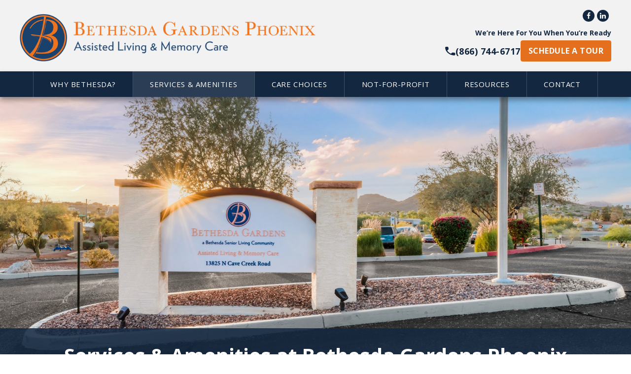

--- FILE ---
content_type: text/html
request_url: https://www.bethesdagardensaz.com/services-amenities
body_size: 11221
content:
<!DOCTYPE html><!-- This site was created in Webflow. https://webflow.com --><!-- Last Published: Mon Jan 19 2026 16:43:04 GMT+0000 (Coordinated Universal Time) --><html data-wf-domain="www.bethesdagardensaz.com" data-wf-page="67b8b03e3744598f7f686356" data-wf-site="67b8b03e3744598f7f6862b5" lang="en"><head><meta charset="utf-8"/><title>Senior Living Services | Bethesda Gardens Assisted Living &amp; Memory Care</title><meta content="Because service is at the heart of our mission, Bethesda Gardens provides a wide range of services and activities to meet our residents’ medical and social needs." name="description"/><meta content="Senior Living Services | Bethesda Gardens Assisted Living &amp; Memory Care" property="og:title"/><meta content="Because service is at the heart of our mission, Bethesda Gardens provides a wide range of services and activities to meet our residents’ medical and social needs." property="og:description"/><meta content="Senior Living Services | Bethesda Gardens Assisted Living &amp; Memory Care" property="twitter:title"/><meta content="Because service is at the heart of our mission, Bethesda Gardens provides a wide range of services and activities to meet our residents’ medical and social needs." property="twitter:description"/><meta property="og:type" content="website"/><meta content="summary_large_image" name="twitter:card"/><meta content="width=device-width, initial-scale=1" name="viewport"/><meta content="-c1ewvK30-cw7fvWOwalOPxaADmrJmnx6bUQ4ddyTrU" name="google-site-verification"/><meta content="Webflow" name="generator"/><link href="https://cdn.prod.website-files.com/67b8b03e3744598f7f6862b5/css/bethesdagardensaz-2025.webflow.shared.6413fceb4.min.css" rel="stylesheet" type="text/css" integrity="sha384-ZBP860L2JytZPo/54c9qcYBPO4DDnkK4VcvPfi3cJCy08pJJZwMtMeYAvCat58IJ" crossorigin="anonymous"/><link href="https://fonts.googleapis.com" rel="preconnect"/><link href="https://fonts.gstatic.com" rel="preconnect" crossorigin="anonymous"/><script src="https://ajax.googleapis.com/ajax/libs/webfont/1.6.26/webfont.js" type="text/javascript"></script><script type="text/javascript">WebFont.load({  google: {    families: ["Open Sans:300,300italic,400,400italic,600,600italic,700,700italic,800,800italic","Droid Serif:400,400italic,700,700italic","Merriweather:300,300italic,400,400italic,700,700italic,900,900italic"]  }});</script><script type="text/javascript">!function(o,c){var n=c.documentElement,t=" w-mod-";n.className+=t+"js",("ontouchstart"in o||o.DocumentTouch&&c instanceof DocumentTouch)&&(n.className+=t+"touch")}(window,document);</script><link href="https://cdn.prod.website-files.com/6029450028056ae97888ba3f/6029450028056a4c2e88bade_favicon.png" rel="shortcut icon" type="image/x-icon"/><link href="https://cdn.prod.website-files.com/6029450028056ae97888ba3f/6029450028056a2f9988bacb_WEB.png" rel="apple-touch-icon"/><link href="https://www.bethesdagardensaz.com/services-amenities" rel="canonical"/><script async="" src="https://www.googletagmanager.com/gtag/js?id=G-NRMCKXQ2EX"></script><script type="text/javascript">window.dataLayer = window.dataLayer || [];function gtag(){dataLayer.push(arguments);}gtag('set', 'developer_id.dZGVlNj', true);gtag('js', new Date());gtag('config', 'G-NRMCKXQ2EX');</script><!-- Google Tag Manager -->
<script>(function(w,d,s,l,i){w[l]=w[l]||[];w[l].push({'gtm.start':
new Date().getTime(),event:'gtm.js'});var f=d.getElementsByTagName(s)[0],
j=d.createElement(s),dl=l!='dataLayer'?'&l='+l:'';j.async=true;j.src=
'https://www.googletagmanager.com/gtm.js?id='+i+dl;f.parentNode.insertBefore(j,f);
})(window,document,'script','dataLayer','GTM-MCB4BFXG');</script>
<!-- End Google Tag Manager -->

<link rel="stylesheet" href="https://stackpath.bootstrapcdn.com/font-awesome/4.7.0/css/font-awesome.min.css" type="text/css" media="screen" />
<style>
  /* Accessibility Menu position */
.userway_buttons_wrapper{top:auto!important;bottom:80px!important;left:98.5%!important;}
  
  .header{margin:0px!important;padding:0px!important;}
/* Lightbox */
  .w-lightbox-backdrop{z-index:99999;}
  
/* Slider Custom Dot */
  .w-slider-dot{background-color:#e4701e;color:#fff;}
  .w-slider-dot.w-active{background-color:#ff8229;}
  .w-slider-nav.w-num>div{padding:.2em .6em;font-size:14px;line-height:20px;}
  
/* Additional style for Footer Form */
/*.fsBody .fsForm, .fsForm .fsSpacerRow .fsRowBody{background-color:transparent!important;}
.fsForm .fsOptionLabel span,.fsForm textarea, .fsRowBody input[type=email], .fsRowBody input[type=number], .fsRowBody input[type=tel], .fsRowBody input[type=text]{background-color:transparent!important;border:1px solid #fff!important;color:#fff!important;border-radius:0px!important;}
.fsBody .fsForm .fsLabel, .fsBody .fsForm .fsOptionLabel, .fsBody .fsForm .fsMatrix th, .fsBody .fsForm .fsMatrixLabel{color:#fff!important;}
.fsBody .fsForm .fsLabel, .fsBody .fsForm .fsOptionLabel, .fsBody .fsForm .fsMatrix th, .fsBody .fsForm .fsMatrixLabel{background-color: transparent!important;}*/

/* FormStack Form Footer */
#footerForm .sleft{max-width:225px;width:100%;display:inline-block;margin-right:10px;}
#footerForm .sRight{max-width:335px;display: inline-block;vertical-align:top;}
/* For Date and Time field select dropdown values section  */
#fsRow2444680-8,#fsRow2393985-8{max-width:300px;/*margin-left:7px;*/}
#fsRow2444680-8 select,#fsRow2393985-8 select{width:27%!important;display:inline-block;padding:4px 10px!important;height: inherit;}
#field44844339M,#field44844339D,#field44844339Y,#field43280340M,#field43280340D,#field43280340Y{margin-right:7px;margin-bottom:7px;}

.superscript{position:relative;vertical-align:baseline;line-height:0;font-size:75%;top:-.5em}.scroll__up-arrow{visibility:hidden;opacity:0;z-index:99;bottom:70px;}.scroll__up-arrow--is-visible{visibility:visible;opacity:1}h1 .superscript,h2 .superscript,h3 .superscript,h4 .superscript,h5 .superscript,h6 .superscript{font-size:50%;top:-1em}.sticky-nav{width:100%;top:0px;}select{-webkit-appearance:none;-webkit-border-radius:0}@media (max-width:1024px){h1 br,h5 br{display:none}}@media (max-width:1024px) and (min-width:991px){.menu__parent_link{padding: 16px 23px;}.sticky-nav .menu__parent_link{padding-left:12px!important;padding-right:12px!important;}}@media (max-width:1160px) and (min-width:1025px){.menu__parent_link{padding: 16px 23px;}.sticky-nav .menu__parent_link{padding-left:12px!important;padding-right:12px!important;}}@media (max-width:990px) and (min-width:320px){.sticky-nav .sticky-logo-link{display:none!important;}} 

/* sTICKY nAV */
.sticky-nav{-webkit-transition:all .2s ease-out;-moz-transition:all .2s ease-out;-o-transition:all .2s ease-out;transition:all .2s ease-out;}
.sticky-nav .sticky-logo img{-webkit-transition:.4s ease-out;-moz-transition:.4s ease-out;-o-transition:.4s ease-out;transition:.4s ease-out;}
.sticky-nav .sticky-logo-link{/*display:block;*/display:none;margin-top:15px;-webkit-transition:.2s ease-out;-moz-transition:.2s ease-out;-o-transition:.2s ease-out;transition:.2s ease-out;}
.sticky-nav .menu__parent_link{/*padding-left:23px;padding-right:23px;*/padding-left:38px;padding-right:38px;}
.sticky-nav .sticky-btn{display:block;}
.sticky-logo-link:hover,.sticky-logo-link.w--current{background-color:transparent!important;}
  
/* Donate Page Form CSS */
.cform{width:100%;float:left;clear:both;position:relative}.cform p label, .cform div label{margin:0!important;padding:0!important;line-height:24px;font-size:13px;font-weight:400}.cform p{margin-bottom:10px!important;padding:0}.cform p input, .cform div input{margin:0!important;padding:10px 12px!important;border-radius:3px;width:100%;font-size:13px;color:#7f7f7f;border:1px solid #c5c2bf;padding:}input[type=checkbox]{display:none}input[type=checkbox]+label span{display:inline-block;width:22px;height:22px;margin:-1px 10px 0 0;vertical-align:middle;background-color:transparent;border:1px solid #c5c2bf;cursor:pointer}input[type=checkbox]:checked+label span{background:url(https://cdn.prod.website-files.com/5f285b678614be52fa5b4fd7/5f2ed394385a5baf0ae806c7_check-box.png) -1px 0 no-repeat;border:1px solid #e4701e}.cform .dbox .dv{border:1px solid #c5c2bf;display:inline-block;width:92px;padding:3px 4px;text-align:center;margin:0 0 0 5px}.cform div.dd{display:inline-block;position:relative;border:1px solid #c5c2bf;-webkit-touch-callout:none;-webkit-user-select:none;-khtml-user-select:none;-moz-user-select:none;-ms-user-select:none;user-select:none}.cform div.dd:before, .cform div.dd:after{right:0;width:25px;height:13px;position:absolute;pointer-events:none}.cform div.dd input, .cform div.dd select{height:26px;outline:0;border:0;padding:0 5px;margin:0;color:#7f7f7f;font-size:13px}div.lfb,p.lfb{float:left;margin-right:10px!important}input.submitButton{color:#fafafa!important;-webkit-transition:all .4s ease-in-out;-moz-transition:all .4s ease-in-out;-o-transition:all .4s ease-in-out;-ms-transition:all .4s ease-in-out;transition:all .4s ease-in-out;cursor:pointer;background-color:#e4701e;padding:8px 25px!important;text-transform:uppercase;font-style:normal;font-weight:600;-webkit-border-radius:4px;-moz-border-radius:4px;border-radius:4px;font-family:open sans,sans-serif;font-size:14px;height:auto!important;border:none!important}input.submitButton:hover{color:#fff!important;-webkit-transition:all .4s ease-in-out;-moz-transition:all .4s ease-in-out;-o-transition:all .4s ease-in-out;-ms-transition:all .4s ease-in-out;transition:all .4s ease-in-out;cursor:pointer;background-color:#132740}.cfform{margin:10px 0 0 0!important}.cfform input{padding:8px 10px;-webkit-border-radius:3px;-moz-border-radius:3px;border-radius:3px;color:#a7a7a7}.cfform textarea{width:100%;padding:8px 10px;min-height:132px;-webkit-border-radius:3px;-moz-border-radius:3px;border-radius:3px;color:#a7a7a7;margin:0;border:1px solid #c5c2bf}.cfform p{margin-bottom:9px!important}.cfform p.tm12{margin-top:12px!important}.cform p.tm12{margin-top:12px!important}.cfform input[type=checkbox]+label span{-webkit-border-radius:3px;-moz-border-radius:3px;border-radius:3px}.cfform input.submitButton,input.submitButton{top:0;font-size:15px!important;padding:10px 25px!important}.tourtxt{float:left;display:inline-block;line-height:32px;margin-right:7px}.date{float:left;display:inline-block}.df div.dd{width:100%;margin:0 0 0 0!important;float:left}.df div.dd input, .df div.dd select{padding:10px 15px;height:40px;width:100%}.df div.dd:before, .df div.dd:after{right:0;width:27px;height:25px}.df input.amount{content:"f155";max-width:100%;font-weight:400;font-size:16px;color:#999;line-height:14px}.df div.mb6{margin-bottom:6px!important}.mr18{margin-right:18px}.df .w310{max-width:310px;width:100%;float:left}.df .w250{max-width:250px;float:right!important;width:100%}.df .w182{max-width:181px;float:left;width:100%;margin-right:15px}.df .w182:last-child{margin-right:0}.df input.submitButton{font-size:24px;font-weight:600}.df div.mw{display:block;width:100%;float:left;margin-bottom:10px!important;max-width:575px;margin-right:15px;min-height:70px}.mw textarea{width:100%;font-size:13px;color:#7f7f7f;border:1px solid #c5c2bf;padding:}.df div{margin-bottom:0!important}.jx-container.jx-padding-small{padding-top:30px;padding-bottom:30px;position:relative}.jx-container{min-height:100px;position:relative;width:100% !important;margin:0;padding:0;padding-top:0px;padding-bottom:0px;overflow:hidden}.container .three.columns{width:205px}.container .column, .container .columns{float:left;display:inline;margin-left:10px;margin-right:10px}.jx-container h2{font-size:24px;margin-bottom:0;color:#132740;font-family:'droid serif',serif;text-transform:none}.container .five.columns{width:335px}.container .eight.columns{max-width:580px}
</style>
<style>
@media only screen and (max-width : 991px) {
  .header-nav{top:-82px!important;}
  .userway_buttons_wrapper{left:auto!important;right:-25px!important;}
  }
@media only screen and (max-width :479px) {
  .header-nav{top:-72px!important;}
  .userway_buttons_wrapper{left:auto!important;right:-25px!important;}
  }
</style>
<script type='text/javascript'>
(function () {
var a = document.createElement("script");
var b = document.getElementsByTagName("script")[0];
a.type = "text/javascript";
a.src = ('https:' == document.location.protocol ? 'https://' : 'http://') + "js.talkfurther.com/talkfurther_init.min.js";
a.async = true;
b.parentNode.insertBefore(a, b);
})();
</script>

<script id='pixel-script-poptin' src='https://cdn.popt.in/pixel.js?id=8148278f05e03' async='true'></script>

<script type="text/javascript"src="//cdn.rlets.com/capture_configs/7be/46f/3b8/28a471c9ab5e303517caa7f.js"async="async"></script>

<script type="text/javascript">
    (function(c,l,a,r,i,t,y){
        c[a]=c[a]||function(){(c[a].q=c[a].q||[]).push(arguments)};
        t=l.createElement(r);t.async=1;t.src="https://www.clarity.ms/tag/"+i;
        y=l.getElementsByTagName(r)[0];y.parentNode.insertBefore(t,y);
    })(window, document, "clarity", "script", "rxxs36s2f9");
</script></head><body top="#top"><div id="top" class="topdiv"><div data-w-id="12cafbcb-3d91-894c-739c-00603d6b14f6" class="header"><header class="topnav_primary"><div class="topnav_brandinfo"><div class="brandinfo-container"><div class="brandinfo-row w-clearfix"><div class="brandinfo_left"><a href="/" class="primary-logo w-inline-block"><img width="600" sizes="(max-width: 767px) 100vw, 600px" alt="" src="https://cdn.prod.website-files.com/67b8b03e3744598f7f6862b5/67b8b396b5ea4a074afa0f2b_az-logo.png" srcset="https://cdn.prod.website-files.com/67b8b03e3744598f7f6862b5/67b8b396b5ea4a074afa0f2b_az-logo-p-500.png 500w, https://cdn.prod.website-files.com/67b8b03e3744598f7f6862b5/67b8b396b5ea4a074afa0f2b_az-logo-p-800.png 800w, https://cdn.prod.website-files.com/67b8b03e3744598f7f6862b5/67b8b396b5ea4a074afa0f2b_az-logo-p-1080.png 1080w, https://cdn.prod.website-files.com/67b8b03e3744598f7f6862b5/67b8b396b5ea4a074afa0f2b_az-logo.png 1742w"/></a></div><div class="brnadinfo_right"><div class="cta-buttons"><div class="social-icon-wapper"><a href="https://www.facebook.com/BethesdaGardensAZ/" target="_blank" class="fb-link-tp"></a><a href="https://www.linkedin.com/company/bethesdaseniorlivingcommunities" target="_blank" class="fb-link-tpln"></a></div></div><div class="top-headline"><strong>We’re Here For You When You’re Ready </strong></div><div class="cta-contact"><img loading="lazy" src="https://cdn.prod.website-files.com/67b8b03e3744598f7f6862b5/67b8b03e3744598f7f6865c2_phone-icon.svg" alt="" class="phone-icon"/><a href="tel:(866)744-6717" class="cta-phonenumber w-inline-block"><div><strong>(866) 744-6717</strong></div></a><a href="/contact" class="btn-primary cta-orange w-button">schedule a tour</a></div></div></div></div></div><div data-collapse="medium" data-animation="default" data-duration="400" data-easing="ease" data-easing2="ease" role="banner" class="navbar-primary w-nav"><div class="navbar-container w-container"><a href="tel:(866)744-6717" class="mobile-cta w-inline-block"><div class="mobile-cta-txt">Call us</div><img loading="lazy" src="https://cdn.prod.website-files.com/67b8b03e3744598f7f6862b5/67b8b03e3744598f7f686590_phone-icon-white.svg" alt="" class="phone-icon white"/></a><div class="mob-nav"><nav role="navigation" class="menu-primary w-clearfix w-nav-menu"><a href="#" class="sticky-logo-link w-inline-block"><div class="sticky-logo"><img width="135" height="135" alt="" src="https://cdn.prod.website-files.com/67b8b03e3744598f7f6862b5/67b8b03e3744598f7f6865ba_without-seal-B-logo1.png"/></div></a><div class="nav-w"><div data-delay="0" data-hover="true" class="dropdown-parent w-dropdown"><div class="dropdown-toggle w-clearfix w-dropdown-toggle"><div class="plus-icon">+</div><a href="#" class="menu__parent_link-2 w-inline-block"><div>Why Bethesda?</div></a></div><nav class="sub-dropdown-list w-dropdown-list"><a href="/mission" class="dropdown-link-2 w-dropdown-link">Our Mission</a><a href="/floor-plans" class="dropdown-link-2 w-dropdown-link">Floor Plans</a><a href="/gallery/ phoenix" class="dropdown-link-2 w-dropdown-link">Gallery</a><a href="/reviews" class="dropdown-link-2 w-dropdown-link">Reviews</a><a href="/parent-company" class="dropdown-link-2 w-dropdown-link">About our Parent Company</a><a href="/careers" class="dropdown-link-2 w-dropdown-link">Careers</a></nav></div><div data-delay="0" data-hover="true" class="dropdown-parent w-dropdown"><div class="dropdown-toggle w-clearfix w-dropdown-toggle"><div class="plus-icon">+</div><a href="/services-amenities" aria-current="page" class="menu__parent_link-2 w-inline-block w--current"><div>Services &amp; amenities</div></a></div><nav class="sub-dropdown-list w-dropdown-list"><a href="/services-amenities#Calendars" class="dropdown-link-2 w-dropdown-link">Community Activity Calendar</a></nav></div><div data-delay="0" data-hover="true" class="dropdown-parent w-dropdown"><div class="dropdown-toggle w-clearfix w-dropdown-toggle"><div class="plus-icon">+</div><a href="#" class="menu__parent_link-2 w-inline-block"><div>Care Choices</div></a></div><nav class="sub-dropdown-list w-dropdown-list"><a href="/assisted-living-phoenix" class="dropdown-link-2 w-dropdown-link">Assisted Living</a><a href="/memory-care-phoenix" class="dropdown-link-2 w-dropdown-link">Memory Care</a></nav></div><div data-delay="0" data-hover="true" class="dropdown-parent w-dropdown"><div class="dropdown-toggle w-clearfix w-dropdown-toggle"><a href="/not-for-profit" class="menu__parent_link-2 w-inline-block"><div>Not-For-Profit</div></a></div><nav class="sub-dropdown-list w-dropdown-list"></nav></div><div data-delay="0" data-hover="true" class="dropdown-parent w-dropdown"><div class="dropdown-toggle w-clearfix w-dropdown-toggle"><div class="plus-icon">+</div><a href="#" class="menu__parent_link-2 w-inline-block"><div>RESOURCES</div></a></div><nav class="sub-dropdown-list w-dropdown-list"><a href="https://www.bethesdaseniorliving.com/senior-living-checklist" target="_blank" class="dropdown-link-2 w-dropdown-link">Senior Living Checklist</a><a href="/blog" class="dropdown-link-2 w-dropdown-link">Senior Living Blog</a><a href="https://www.lifeisinbloom.com/" target="_blank" class="dropdown-link-2 w-dropdown-link">Bloom by Bethesda</a></nav></div><div data-delay="0" data-hover="true" class="dropdown-parent w-dropdown"><div class="dropdown-toggle w-clearfix w-dropdown-toggle"><a href="/contact" class="menu__parent_link-2 b-last w-inline-block"><div>Contact</div></a></div><nav class="sub-dropdown-list w-dropdown-list"></nav></div></div><div class="sticky-btn-2"><a data-w-id="12cafbcb-3d91-894c-739c-00603d6b155b" href="#" class="sbl w-inline-block"><div class="html-embed-4 w-embed"><a href="https://app.five9.com/consoles/ChatConsole/index.html?tenant=Enquire%20Solutions&title=Cambridge%20Court&profiles=Cambridge%20Court&showProfiles=false&theme=default-theme.css&fields=%7B%22question%22:%7B%22label%22:%22Thank%20you%20for%20visiting%20Cambridge%20Court.%20How%20may%20we%20help%20you%20with%20your%20loved%20one?%22%7D,%22Chat.ELEADS_ID%22:%7B%22value%22:%22CambridgeCourt%22,%22show%22:false%7D%7D&playSoundOnMessage=true" target="popup" onclick="window.open('https://app.five9.com/consoles/ChatConsole/index.html?tenant=Enquire%20Solutions&title=Cambridge%20Court&profiles=Cambridge%20Court&showProfiles=false&theme=default-theme.css&fields=%7B%22question%22:%7B%22label%22:%22Thank%20you%20for%20visiting%20Cambridge%20Court.%20How%20may%20we%20help%20you%20with%20your%20loved%20one?%22%7D,%22Chat.ELEADS_ID%22:%7B%22value%22:%22CambridgeCourt%22,%22show%22:false%7D%7D&playSoundOnMessage=true','popup','width=300,height=500'); return false;"><img src="https://assets.website-files.com/5f285b678614be52fa5b4fd7/5f2a6edfe16213f7bb620b95_chat-now-blue-sticky.png" data-w-id="a90cd5f9-651a-c6f6-3617-39e596644872" alt="" style="opacity: 1;"></a></div></a><a href="#" class="sbl w-inline-block"><img alt="" src="https://cdn.prod.website-files.com/5f702520212bacc175239b31/5f702520212bacd293239b6b_schedule-tour-btn-sticky.png"/></a></div></nav><div class="m-text">Menu</div><div class="menu-button w-nav-button"><div class="icon-2 w-icon-nav-menu"></div></div></div></div></div></header></div><div class="hero-wrap"><div class="header-spacer"></div><div class="hero-image-primary services"><div class="title-bar hero"><div class="container"><h1 class="h1 tac white">Services &amp; Amenities at Bethesda Gardens Phoenix</h1></div></div></div></div><div class="home-welcome-sec services"><div class="container"><div class="internal-page-wrap floor-plans"><div class="uui-text-align-center"><div class="uui-max-width-large align-center mb-40"><h2 class="h2-bslc">Senior Care Services that Meet the Social, Spiritual, and Physical Health of Our Residents</h2><div class="uui-space-xsmall"></div><div class="uui-text-size-large"><strong>Bethesda Gardens Assisted Living &amp; Memory Care</strong><strong class="bold-text"> offers a home-like atmosphere that fosters connections with other community residents. As a service-first senior living provider, we offer complete wellness services, lifestyle accommodations, regular community activities, and more.  </strong></div></div></div><div class="floorplan-btn-wrapper"><div class="fl-btns"><a href="#Calendars" class="btn-default w-button">VIEW OUR LATEST ACTIVITY CALENDAR</a></div></div></div></div></div><div class="feature-sec mb-0"><div class="_2-col-half-v2"><div class="col-50-perc _70"><div class="mission-v-mid align-center"><div class="mission-card _700w"><div class="_2-col-flex-w"><div class="center-txt desktop"><h2 class="h2-32px">Wellness Services</h2></div><div class="spacer-1-5rem"></div><div class="_6-col"><ul role="list"><li class="mb-10 white-txt">Individual care plan</li><li class="mb-10 white-txt">Trained team member available 24 hours a day</li><li class="mb-10 white-txt">Licensed nurse supervision</li><li class="mb-10 white-txt">Assistance with personal needs</li><li class="mb-10 white-txt">Medication management</li><li class="mb-10 white-txt">Regular health assessments</li><li class="mb-10 white-txt">Monitoring of chronic conditions</li><li class="mb-10 white-txt">24-hour emergency call system</li></ul></div><div class="_6-col"><ul role="list"><li class="mb-10 white-txt">Pharmacy services</li><li class="mb-10 white-txt">Spiritual care (onsite chaplain)</li><li class="mb-10 white-txt">Exercise programs</li><li class="mb-10 white-txt">Therapy services available</li><li class="mb-10 white-txt">Onsite podiatry</li><li class="mb-10 white-txt">Specialized memory care programs</li></ul></div><div class="spacer-1-5rem mob"></div><div class="center-txt mob"><h2 class="h2-32px">Wellness Services</h2></div></div></div></div></div><div class="col-50-perc"><div class="_3x-img-box box-img1 services1"></div></div></div></div><div class="services-sec"><div class="container"><div class="internal-page-wrap services"><h2 class="h2-bslc">Lifestyle Amenities</h2><div class="_2-col-flex-w"><div class="_6-col"><ul role="list"><li class="mb-10">Spacious floor plans</li><li class="mb-10">Restaurant-style dining</li><li class="mb-10">Daily from-scratch special and “Always Available” menu</li><li class="mb-10">Catering available for family and special events</li><li class="mb-10">Private dining room for special parties</li><li class="mb-10">Country kitchen for cooking classes and family gatherings</li><li class="mb-10">Housekeeping &amp; laundry services</li><li class="mb-10">Salon services</li><li class="mb-10">Community maintenance</li><li class="mb-10">Scheduled transportation to appointments, shopping, and cultural events</li></ul></div><div class="_6-col"><ul role="list"><li class="mb-10">Enriching activities &amp; cultural outings</li><li class="mb-10">Beautifully landscaped grounds</li><li class="mb-10">Direct access to trails at Phoenix Mountain Preserve</li><li class="mb-10">Pets welcome in Assisted Living</li><li class="mb-10">Library &amp; reading room</li><li class="mb-10">All utilities paid (except phone)</li><li class="mb-10">Cable TV</li><li class="mb-10">Free Wi-Fi internet</li><li class="mb-10">Computer center</li></ul></div></div></div></div></div><div id="Calendars" class="feature-sec mb-0"><div class="_2-col-half-v2 calendars"><div class="col-50-perc"><div class="_3x-img-box box-img1 services2"></div></div><div class="col-50-perc _70"><div id="Calendars" class="sa-cal-sec"><div class="container-small"><div class="uui-padding-vertical-xhuge-5"><div class="uui-max-width-large calendars"><h2 class="h2-bslc"><strong>Activity Calendars</strong></h2><div class="uui-space-xsmall"></div><div class="uui-text-size-large"><strong class="bold-text">There’s Always Something to do At Bethesda Gardens Assisted Living &amp; Memory Care</strong></div></div><div class="w-layout-grid activity-calendar-grid"><div class="uui-layout46_content"><h3 class="uui-heading-xsmall-2">Assisted Living Activity Calendar</h3><div class="uui-space-xxsmall-2"></div><div class="uui-space-small-4"><div class="w-dyn-list"><div role="list" class="w-dyn-items"><div role="listitem" class="w-dyn-item"><div class="uui-button-row"><a data-w-id="23af46fd-2795-bece-8b78-7782b2e5457a" href="https://cdn.prod.website-files.com/67b8b03e3744598f7f6862d9/6955b9e2d10dec5b65153d66_PH%20January%202026%20AL.pdf" target="_blank" class="uui-button-link-2 w-inline-block"><div>Click Here to View</div><div class="uui-button-icon-2 w-embed"><svg width="21" height="20" viewBox="0 0 21 20" fill="none" xmlns="http://www.w3.org/2000/svg">
<path d="M4.6665 9.99984H16.3332M16.3332 9.99984L10.4998 4.1665M16.3332 9.99984L10.4998 15.8332" stroke="CurrentColor" stroke-width="1.67" stroke-linecap="round" stroke-linejoin="round"/>
</svg></div></a></div></div></div></div></div></div><div class="uui-layout46_content"><h3 class="uui-heading-xsmall-2">Memory Care Activity Calendar</h3><div class="uui-space-xxsmall-2"></div><div class="uui-space-small-4"><div class="w-dyn-list"><div role="list" class="w-dyn-items"><div role="listitem" class="w-dyn-item"><div class="uui-button-row"><a data-w-id="23af46fd-2795-bece-8b78-7782b2e5458a" href="https://cdn.prod.website-files.com/67b8b03e3744598f7f6862d9/6955ba041580ec11923ff680_PH%20January%202026%20MC.pdf" target="_blank" class="uui-button-link-2 w-inline-block"><div>Click Here to View</div><div class="uui-button-icon-2 w-embed"><svg width="21" height="20" viewBox="0 0 21 20" fill="none" xmlns="http://www.w3.org/2000/svg">
<path d="M4.6665 9.99984H16.3332M16.3332 9.99984L10.4998 4.1665M16.3332 9.99984L10.4998 15.8332" stroke="CurrentColor" stroke-width="1.67" stroke-linecap="round" stroke-linejoin="round"/>
</svg></div></a></div></div></div></div></div></div></div></div></div></div></div></div></div><div data-w-id="1fc0bda3-23bb-d11c-2452-2b0536ef8882" class="footer-cta"><div class="exp-bse-cta-outer"><div class="exp-bse-cta-inner"><div class="exp-the-bes-cta"><div class="container"><h2 class="tac uc cta-head"><strong>Experience the best in Assisted Living &amp; Memory Care Services</strong></h2><div class="cta-btn-sec"><div class="cta-text footer"><strong>Bethesda Gardens Assisted Living and Memory Care in Phoenix, AZ.</strong></div><a href="/contact" class="btn-primary-cta w-button">Schedule A Tour</a></div></div></div></div><img sizes="(max-width: 2766px) 100vw, 2766px" srcset="https://cdn.prod.website-files.com/67b8b03e3744598f7f6862b5/67b8b03e3744598f7f68665b_bslc-2024-map-p-500.png 500w, https://cdn.prod.website-files.com/67b8b03e3744598f7f6862b5/67b8b03e3744598f7f68665b_bslc-2024-map.avif 800w, https://cdn.prod.website-files.com/67b8b03e3744598f7f6862b5/67b8b03e3744598f7f68665b_bslc-2024-map.avif 1080w, https://cdn.prod.website-files.com/67b8b03e3744598f7f6862b5/67b8b03e3744598f7f68665b_bslc-2024-map.avif 2766w" alt="" src="https://cdn.prod.website-files.com/67b8b03e3744598f7f6862b5/67b8b03e3744598f7f68665b_bslc-2024-map.avif" loading="lazy" class="parallax-img-w"/></div></div><div class="footer-wrap"><div class="footer"><div class="container"><ul role="list" class="f-quick-w-2 w-list-unstyled"><li class="foot-col-1"><div class="footer-form-w"><div class="w-embed w-script"><div id="fform"><script type="text/javascript" src="https://meridian.formstack.com/forms/js.php/untitled_form_3_copy_8_copy_copy_copy_1_copy_2_copy_5"></script><noscript><a href="https://meridian.formstack.com/forms/untitled_form_3_copy_8_copy_copy_copy_1_copy_2_copy_5" title="Online Form">Online Form - BG Phoenix Footer - New</a></noscript></div></div></div></li><li class="foot-col-2"><div class="footer-git-w"><h4 class="foot-head">Get In Touch</h4><p class="footer-address">13825 N. Cave Creek Rd. <br/> Phoenix, AZ 85022 <br/>‍<br/>Sales &amp; Marketing: <a href="tel:(866)744-6717" class="foot-links"><em>(866) 744-6717 </em></a><br/>Reception Desk: <a href="tel:(602)765-4000" class="foot-links"><em>(602) 765-4000</em></a></p></div></li><li class="foot-col-2"><div class="footer-git-w"><h4 class="foot-head">Quick Links</h4><ul role="list" class="footer-list w-list-unstyled"><li class="footer-list-item"><a href="/contact" class="foot-links">Contact Us</a></li><li class="footer-list-item"><a href="/services-amenities#Calendars" class="foot-links">Activity Calendars</a></li><li class="footer-list-item"><a href="/communities" class="foot-links">Find a Bethesda Community</a></li><li class="footer-list-item"><a href="https://www.bethesdaseniorliving.com/" target="_blank" class="foot-links">Parent Company Site</a></li><li class="footer-list-item"><a href="/search" class="foot-links">Search</a></li></ul><div class="social-icon-wapper footer"><a href="https://www.facebook.com/BethesdaGardensAZ/" target="_blank" class="fb-link-tp"></a><a href="https://www.linkedin.com/company/bethesdaseniorlivingcommunities" target="_blank" class="fb-link-tpln"></a></div></div></li></ul></div></div><div class="copyright"><div class="container"><div class="copyright-row"><div class="copyright-text">Copyright © <span class="copyright-year">current year</span> Bethesda Foundation | Assisted Living Facility ID – 100339 | Memory Care Facility ID – 103785</div><div class="copy-logo-2"><img alt="ADA logo" src="https://cdn.prod.website-files.com/67b8b03e3744598f7f6862b5/67b8b03e3744598f7f68636b_ADA-logo.png" class="copy-logo-b"/><img alt="equal housing opportunity logo" src="https://cdn.prod.website-files.com/67b8b03e3744598f7f6862b5/67b8b03e3744598f7f6865a8_EHO-logo.png" class="copy-logo-b"/></div></div></div></div><div class="gtt"><div id="top" class="top"></div><a href="#top" class="gotop w-inline-block"><div></div></a></div></div></div><script src="https://d3e54v103j8qbb.cloudfront.net/js/jquery-3.5.1.min.dc5e7f18c8.js?site=67b8b03e3744598f7f6862b5" type="text/javascript" integrity="sha256-9/aliU8dGd2tb6OSsuzixeV4y/faTqgFtohetphbbj0=" crossorigin="anonymous"></script><script src="https://cdn.prod.website-files.com/67b8b03e3744598f7f6862b5/js/webflow.schunk.36b8fb49256177c8.js" type="text/javascript" integrity="sha384-4abIlA5/v7XaW1HMXKBgnUuhnjBYJ/Z9C1OSg4OhmVw9O3QeHJ/qJqFBERCDPv7G" crossorigin="anonymous"></script><script src="https://cdn.prod.website-files.com/67b8b03e3744598f7f6862b5/js/webflow.schunk.4aaa06eff61eea7c.js" type="text/javascript" integrity="sha384-brn2JvkRTaQNWG/VzwcnPln96t1yWIHzflOTOcTog+/fd3J37WCJ5EV+2LnVt4JZ" crossorigin="anonymous"></script><script src="https://cdn.prod.website-files.com/67b8b03e3744598f7f6862b5/js/webflow.2159f2b9.9fddea48b49c96da.js" type="text/javascript" integrity="sha384-2VWPmvJ0JLRegTJnDsrMqO6/8heAo8TZfwjEUj5Z2OBjBXU1E7UAZ/GQ0VGaRtrQ" crossorigin="anonymous"></script><!-- Google Tag Manager (noscript) -->
<noscript><iframe src="https://www.googletagmanager.com/ns.html?id=GTM-MCB4BFXG"
height="0" width="0" style="display:none;visibility:hidden"></iframe></noscript>
<!-- End Google Tag Manager (noscript) -->

<script>
// Formstack Form Script
//$( ".fsOptionLabel" ).append( "<span></span>" );
$( "#footerForm .fsPage" ).prepend( "<div class='sRight'></div>" );
$( "#footerForm .fsPage" ).prepend( "<div class='sleft'></div>" );

// First For Fields Div's Move on side left
$("#footerForm .sleft ").append($("#label-field44844801"));
$("#footerForm .sleft ").append($("#label-field44844802"));
$("#footerForm .sleft ").append($("#label-field44844803"));
$("#footerForm .sleft ").append($("#label-field44844804"));
$("#footerForm .sRight ").append($("#label-field44844805"));
$("#footerForm .sRight ").append($("#fsSubmit2444715"));
//$("#footerForm .sRight ").append($("#fsRow2444715-8"));
</script>

<script>/* Dropdown Menu */ $(document).ready(function(){$(".dropdown-list .w--current").hasClass("w--current")&&$(".dropdown-list .w--current").parent().siblings(".dropdown-toggle").children(".menu__parent_link").addClass("w--current"),$(".multilevel_dropdown-list .w--current").hasClass("w--current")&&($(".multilevel_dropdown-list .w--current").parent().siblings(".dropdown-toggle").children(".dropdown-link").addClass("w--current"),$(".multilevel_dropdown-list .w--current").parent().parent().parent().siblings(".dropdown-toggle").children(".menu__parent_link").addClass("w--current")),$(".multilevel_dropdown > .dropdown-toggle .w--current").hasClass("w--current")&&$(".multilevel_dropdown > .dropdown-toggle .w--current").parent().parent().parent().siblings(".dropdown-toggle").children(".menu__parent_link").addClass("w--current")});</script>
<script>/* Sticky Nav */ $(window).scroll(function(){$(this).scrollTop()>90?($(".nav-menu").addClass("sticky-nav")):($(".nav-menu").removeClass("sticky-nav"))});</script>

<script>  	
  $(window).scroll(function(){
    var scrollBottom = $(document).height() - $(window).height() - $(window).scrollTop();
    if($(this).scrollTop()>90){
      $(".header-nav").css("top","-130px");
    }
    if(scrollBottom < 0){
      $(".header-nav").css("top","0px");
    }
  });  
</script>

<script type="text/javascript">  
        $(document).ready(function () {  
            $('#linkIncrease').click(function () {  
                modifyFontSize('increase');  
            });    
            $('#linkDecrease').click(function () {  
                modifyFontSize('decrease');  
            });    
            $('#linkReset').click(function () {  
                modifyFontSize('reset');  
            })    
            function modifyFontSize(flag) {  
                var divElement = $('p, li,.uui-text-size-large,.uui-text-size-medium');  
                var currentFontSize = parseInt(divElement.css('font-size'));    
                if (flag == 'increase')  
                    currentFontSize += 2;  
                else if (flag == 'decrease')  
                    currentFontSize -= 2;  
                else  
                    currentFontSize = 18;   
                divElement.css('font-size', currentFontSize);  
            }  
        });  
    </script> 

<script>
Webflow.push(function() {
  $('.copyright-year').text(new Date().getFullYear());
});
  
  //Remove if empty image is visible in code...
  $(".w-dyn-bind-empty").remove();
</script>

<script type="text/javascript" src="//cdn.callrail.com/companies/652617591/ab05b11c130540cec928/12/swap.js"></script> 

<!-- Accessibility Menu Script -->
<script>
    (function(d){
      var s = d.createElement("script");
      /* uncomment the following line to override default position*/
      s.setAttribute("data-position", 2);
      /* uncomment the following line to override default size (values: small, large)*/
      /* s.setAttribute("data-size", "small");*/
      /* uncomment the following line to override default language (e.g., fr, de, es, he, nl, etc.)*/
      /* s.setAttribute("data-language", "language");*/
      /* uncomment the following line to override color set via widget (e.g., #053f67)*/
       s.setAttribute("data-color", "#e4701e");
      /* uncomment the following line to override type set via widget (1=person, 2=chair, 3=eye, 4=text)*/
      /* s.setAttribute("data-type", "1");*/
      /* s.setAttribute("data-statement_text:", "Our Accessibility Statement");*/
      /* s.setAttribute("data-statement_url", "http://www.example.com/accessibility")";*/
      /* uncomment the following line to override support on mobile devices*/
      /* s.setAttribute("data-mobile", true);*/
      /* uncomment the following line to set custom trigger action for accessibility menu*/
      /* s.setAttribute("data-trigger", "triggerId")*/
      /* uncomment the following line to override widget's z-index property*/
      /* s.setAttribute("data-z-index", 10001);*/
      /* uncomment the following line to enable Live site translations (e.g., fr, de, es, he, nl, etc.)*/
      /* s.setAttribute("data-site-language", "null");*/
      s.setAttribute("data-widget_layout", "full")
      s.setAttribute("data-account", "38T5UsRaHp");
      s.setAttribute("src", "https://cdn.userway.org/widget.js");
      (d.body || d.head).appendChild(s);
    })(document)
    </script>
    <noscript>Please ensure Javascript is enabled for purposes of <a href="https://userway.org">website accessibility</a></noscript></body></html>

--- FILE ---
content_type: text/css
request_url: https://cdn.prod.website-files.com/67b8b03e3744598f7f6862b5/css/bethesdagardensaz-2025.webflow.shared.6413fceb4.min.css
body_size: 23447
content:
html{-webkit-text-size-adjust:100%;-ms-text-size-adjust:100%;font-family:sans-serif}body{margin:0}article,aside,details,figcaption,figure,footer,header,hgroup,main,menu,nav,section,summary{display:block}audio,canvas,progress,video{vertical-align:baseline;display:inline-block}audio:not([controls]){height:0;display:none}[hidden],template{display:none}a{background-color:#0000}a:active,a:hover{outline:0}abbr[title]{border-bottom:1px dotted}b,strong{font-weight:700}dfn{font-style:italic}h1{margin:.67em 0;font-size:2em}mark{color:#000;background:#ff0}small{font-size:80%}sub,sup{vertical-align:baseline;font-size:75%;line-height:0;position:relative}sup{top:-.5em}sub{bottom:-.25em}img{border:0}svg:not(:root){overflow:hidden}hr{box-sizing:content-box;height:0}pre{overflow:auto}code,kbd,pre,samp{font-family:monospace;font-size:1em}button,input,optgroup,select,textarea{color:inherit;font:inherit;margin:0}button{overflow:visible}button,select{text-transform:none}button,html input[type=button],input[type=reset]{-webkit-appearance:button;cursor:pointer}button[disabled],html input[disabled]{cursor:default}button::-moz-focus-inner,input::-moz-focus-inner{border:0;padding:0}input{line-height:normal}input[type=checkbox],input[type=radio]{box-sizing:border-box;padding:0}input[type=number]::-webkit-inner-spin-button,input[type=number]::-webkit-outer-spin-button{height:auto}input[type=search]{-webkit-appearance:none}input[type=search]::-webkit-search-cancel-button,input[type=search]::-webkit-search-decoration{-webkit-appearance:none}legend{border:0;padding:0}textarea{overflow:auto}optgroup{font-weight:700}table{border-collapse:collapse;border-spacing:0}td,th{padding:0}@font-face{font-family:webflow-icons;src:url([data-uri])format("truetype");font-weight:400;font-style:normal}[class^=w-icon-],[class*=\ w-icon-]{speak:none;font-variant:normal;text-transform:none;-webkit-font-smoothing:antialiased;-moz-osx-font-smoothing:grayscale;font-style:normal;font-weight:400;line-height:1;font-family:webflow-icons!important}.w-icon-slider-right:before{content:""}.w-icon-slider-left:before{content:""}.w-icon-nav-menu:before{content:""}.w-icon-arrow-down:before,.w-icon-dropdown-toggle:before{content:""}.w-icon-file-upload-remove:before{content:""}.w-icon-file-upload-icon:before{content:""}*{box-sizing:border-box}html{height:100%}body{color:#333;background-color:#fff;min-height:100%;margin:0;font-family:Arial,sans-serif;font-size:14px;line-height:20px}img{vertical-align:middle;max-width:100%;display:inline-block}html.w-mod-touch *{background-attachment:scroll!important}.w-block{display:block}.w-inline-block{max-width:100%;display:inline-block}.w-clearfix:before,.w-clearfix:after{content:" ";grid-area:1/1/2/2;display:table}.w-clearfix:after{clear:both}.w-hidden{display:none}.w-button{color:#fff;line-height:inherit;cursor:pointer;background-color:#3898ec;border:0;border-radius:0;padding:9px 15px;text-decoration:none;display:inline-block}input.w-button{-webkit-appearance:button}html[data-w-dynpage] [data-w-cloak]{color:#0000!important}.w-code-block{margin:unset}pre.w-code-block code{all:inherit}.w-optimization{display:contents}.w-webflow-badge,.w-webflow-badge>img{box-sizing:unset;width:unset;height:unset;max-height:unset;max-width:unset;min-height:unset;min-width:unset;margin:unset;padding:unset;float:unset;clear:unset;border:unset;border-radius:unset;background:unset;background-image:unset;background-position:unset;background-size:unset;background-repeat:unset;background-origin:unset;background-clip:unset;background-attachment:unset;background-color:unset;box-shadow:unset;transform:unset;direction:unset;font-family:unset;font-weight:unset;color:unset;font-size:unset;line-height:unset;font-style:unset;font-variant:unset;text-align:unset;letter-spacing:unset;-webkit-text-decoration:unset;text-decoration:unset;text-indent:unset;text-transform:unset;list-style-type:unset;text-shadow:unset;vertical-align:unset;cursor:unset;white-space:unset;word-break:unset;word-spacing:unset;word-wrap:unset;transition:unset}.w-webflow-badge{white-space:nowrap;cursor:pointer;box-shadow:0 0 0 1px #0000001a,0 1px 3px #0000001a;visibility:visible!important;opacity:1!important;z-index:2147483647!important;color:#aaadb0!important;overflow:unset!important;background-color:#fff!important;border-radius:3px!important;width:auto!important;height:auto!important;margin:0!important;padding:6px!important;font-size:12px!important;line-height:14px!important;text-decoration:none!important;display:inline-block!important;position:fixed!important;inset:auto 12px 12px auto!important;transform:none!important}.w-webflow-badge>img{position:unset;visibility:unset!important;opacity:1!important;vertical-align:middle!important;display:inline-block!important}h1,h2,h3,h4,h5,h6{margin-bottom:10px;font-weight:700}h1{margin-top:20px;font-size:38px;line-height:44px}h2{margin-top:20px;font-size:32px;line-height:36px}h3{margin-top:20px;font-size:24px;line-height:30px}h4{margin-top:10px;font-size:18px;line-height:24px}h5{margin-top:10px;font-size:14px;line-height:20px}h6{margin-top:10px;font-size:12px;line-height:18px}p{margin-top:0;margin-bottom:10px}blockquote{border-left:5px solid #e2e2e2;margin:0 0 10px;padding:10px 20px;font-size:18px;line-height:22px}figure{margin:0 0 10px}figcaption{text-align:center;margin-top:5px}ul,ol{margin-top:0;margin-bottom:10px;padding-left:40px}.w-list-unstyled{padding-left:0;list-style:none}.w-embed:before,.w-embed:after{content:" ";grid-area:1/1/2/2;display:table}.w-embed:after{clear:both}.w-video{width:100%;padding:0;position:relative}.w-video iframe,.w-video object,.w-video embed{border:none;width:100%;height:100%;position:absolute;top:0;left:0}fieldset{border:0;margin:0;padding:0}button,[type=button],[type=reset]{cursor:pointer;-webkit-appearance:button;border:0}.w-form{margin:0 0 15px}.w-form-done{text-align:center;background-color:#ddd;padding:20px;display:none}.w-form-fail{background-color:#ffdede;margin-top:10px;padding:10px;display:none}label{margin-bottom:5px;font-weight:700;display:block}.w-input,.w-select{color:#333;vertical-align:middle;background-color:#fff;border:1px solid #ccc;width:100%;height:38px;margin-bottom:10px;padding:8px 12px;font-size:14px;line-height:1.42857;display:block}.w-input::placeholder,.w-select::placeholder{color:#999}.w-input:focus,.w-select:focus{border-color:#3898ec;outline:0}.w-input[disabled],.w-select[disabled],.w-input[readonly],.w-select[readonly],fieldset[disabled] .w-input,fieldset[disabled] .w-select{cursor:not-allowed}.w-input[disabled]:not(.w-input-disabled),.w-select[disabled]:not(.w-input-disabled),.w-input[readonly],.w-select[readonly],fieldset[disabled]:not(.w-input-disabled) .w-input,fieldset[disabled]:not(.w-input-disabled) .w-select{background-color:#eee}textarea.w-input,textarea.w-select{height:auto}.w-select{background-color:#f3f3f3}.w-select[multiple]{height:auto}.w-form-label{cursor:pointer;margin-bottom:0;font-weight:400;display:inline-block}.w-radio{margin-bottom:5px;padding-left:20px;display:block}.w-radio:before,.w-radio:after{content:" ";grid-area:1/1/2/2;display:table}.w-radio:after{clear:both}.w-radio-input{float:left;margin:3px 0 0 -20px;line-height:normal}.w-file-upload{margin-bottom:10px;display:block}.w-file-upload-input{opacity:0;z-index:-100;width:.1px;height:.1px;position:absolute;overflow:hidden}.w-file-upload-default,.w-file-upload-uploading,.w-file-upload-success{color:#333;display:inline-block}.w-file-upload-error{margin-top:10px;display:block}.w-file-upload-default.w-hidden,.w-file-upload-uploading.w-hidden,.w-file-upload-error.w-hidden,.w-file-upload-success.w-hidden{display:none}.w-file-upload-uploading-btn{cursor:pointer;background-color:#fafafa;border:1px solid #ccc;margin:0;padding:8px 12px;font-size:14px;font-weight:400;display:flex}.w-file-upload-file{background-color:#fafafa;border:1px solid #ccc;flex-grow:1;justify-content:space-between;margin:0;padding:8px 9px 8px 11px;display:flex}.w-file-upload-file-name{font-size:14px;font-weight:400;display:block}.w-file-remove-link{cursor:pointer;width:auto;height:auto;margin-top:3px;margin-left:10px;padding:3px;display:block}.w-icon-file-upload-remove{margin:auto;font-size:10px}.w-file-upload-error-msg{color:#ea384c;padding:2px 0;display:inline-block}.w-file-upload-info{padding:0 12px;line-height:38px;display:inline-block}.w-file-upload-label{cursor:pointer;background-color:#fafafa;border:1px solid #ccc;margin:0;padding:8px 12px;font-size:14px;font-weight:400;display:inline-block}.w-icon-file-upload-icon,.w-icon-file-upload-uploading{width:20px;margin-right:8px;display:inline-block}.w-icon-file-upload-uploading{height:20px}.w-container{max-width:940px;margin-left:auto;margin-right:auto}.w-container:before,.w-container:after{content:" ";grid-area:1/1/2/2;display:table}.w-container:after{clear:both}.w-container .w-row{margin-left:-10px;margin-right:-10px}.w-row:before,.w-row:after{content:" ";grid-area:1/1/2/2;display:table}.w-row:after{clear:both}.w-row .w-row{margin-left:0;margin-right:0}.w-col{float:left;width:100%;min-height:1px;padding-left:10px;padding-right:10px;position:relative}.w-col .w-col{padding-left:0;padding-right:0}.w-col-1{width:8.33333%}.w-col-2{width:16.6667%}.w-col-3{width:25%}.w-col-4{width:33.3333%}.w-col-5{width:41.6667%}.w-col-6{width:50%}.w-col-7{width:58.3333%}.w-col-8{width:66.6667%}.w-col-9{width:75%}.w-col-10{width:83.3333%}.w-col-11{width:91.6667%}.w-col-12{width:100%}.w-hidden-main{display:none!important}@media screen and (max-width:991px){.w-container{max-width:728px}.w-hidden-main{display:inherit!important}.w-hidden-medium{display:none!important}.w-col-medium-1{width:8.33333%}.w-col-medium-2{width:16.6667%}.w-col-medium-3{width:25%}.w-col-medium-4{width:33.3333%}.w-col-medium-5{width:41.6667%}.w-col-medium-6{width:50%}.w-col-medium-7{width:58.3333%}.w-col-medium-8{width:66.6667%}.w-col-medium-9{width:75%}.w-col-medium-10{width:83.3333%}.w-col-medium-11{width:91.6667%}.w-col-medium-12{width:100%}.w-col-stack{width:100%;left:auto;right:auto}}@media screen and (max-width:767px){.w-hidden-main,.w-hidden-medium{display:inherit!important}.w-hidden-small{display:none!important}.w-row,.w-container .w-row{margin-left:0;margin-right:0}.w-col{width:100%;left:auto;right:auto}.w-col-small-1{width:8.33333%}.w-col-small-2{width:16.6667%}.w-col-small-3{width:25%}.w-col-small-4{width:33.3333%}.w-col-small-5{width:41.6667%}.w-col-small-6{width:50%}.w-col-small-7{width:58.3333%}.w-col-small-8{width:66.6667%}.w-col-small-9{width:75%}.w-col-small-10{width:83.3333%}.w-col-small-11{width:91.6667%}.w-col-small-12{width:100%}}@media screen and (max-width:479px){.w-container{max-width:none}.w-hidden-main,.w-hidden-medium,.w-hidden-small{display:inherit!important}.w-hidden-tiny{display:none!important}.w-col{width:100%}.w-col-tiny-1{width:8.33333%}.w-col-tiny-2{width:16.6667%}.w-col-tiny-3{width:25%}.w-col-tiny-4{width:33.3333%}.w-col-tiny-5{width:41.6667%}.w-col-tiny-6{width:50%}.w-col-tiny-7{width:58.3333%}.w-col-tiny-8{width:66.6667%}.w-col-tiny-9{width:75%}.w-col-tiny-10{width:83.3333%}.w-col-tiny-11{width:91.6667%}.w-col-tiny-12{width:100%}}.w-widget{position:relative}.w-widget-map{width:100%;height:400px}.w-widget-map label{width:auto;display:inline}.w-widget-map img{max-width:inherit}.w-widget-map .gm-style-iw{text-align:center}.w-widget-map .gm-style-iw>button{display:none!important}.w-widget-twitter{overflow:hidden}.w-widget-twitter-count-shim{vertical-align:top;text-align:center;background:#fff;border:1px solid #758696;border-radius:3px;width:28px;height:20px;display:inline-block;position:relative}.w-widget-twitter-count-shim *{pointer-events:none;-webkit-user-select:none;user-select:none}.w-widget-twitter-count-shim .w-widget-twitter-count-inner{text-align:center;color:#999;font-family:serif;font-size:15px;line-height:12px;position:relative}.w-widget-twitter-count-shim .w-widget-twitter-count-clear{display:block;position:relative}.w-widget-twitter-count-shim.w--large{width:36px;height:28px}.w-widget-twitter-count-shim.w--large .w-widget-twitter-count-inner{font-size:18px;line-height:18px}.w-widget-twitter-count-shim:not(.w--vertical){margin-left:5px;margin-right:8px}.w-widget-twitter-count-shim:not(.w--vertical).w--large{margin-left:6px}.w-widget-twitter-count-shim:not(.w--vertical):before,.w-widget-twitter-count-shim:not(.w--vertical):after{content:" ";pointer-events:none;border:solid #0000;width:0;height:0;position:absolute;top:50%;left:0}.w-widget-twitter-count-shim:not(.w--vertical):before{border-width:4px;border-color:#75869600 #5d6c7b #75869600 #75869600;margin-top:-4px;margin-left:-9px}.w-widget-twitter-count-shim:not(.w--vertical).w--large:before{border-width:5px;margin-top:-5px;margin-left:-10px}.w-widget-twitter-count-shim:not(.w--vertical):after{border-width:4px;border-color:#fff0 #fff #fff0 #fff0;margin-top:-4px;margin-left:-8px}.w-widget-twitter-count-shim:not(.w--vertical).w--large:after{border-width:5px;margin-top:-5px;margin-left:-9px}.w-widget-twitter-count-shim.w--vertical{width:61px;height:33px;margin-bottom:8px}.w-widget-twitter-count-shim.w--vertical:before,.w-widget-twitter-count-shim.w--vertical:after{content:" ";pointer-events:none;border:solid #0000;width:0;height:0;position:absolute;top:100%;left:50%}.w-widget-twitter-count-shim.w--vertical:before{border-width:5px;border-color:#5d6c7b #75869600 #75869600;margin-left:-5px}.w-widget-twitter-count-shim.w--vertical:after{border-width:4px;border-color:#fff #fff0 #fff0;margin-left:-4px}.w-widget-twitter-count-shim.w--vertical .w-widget-twitter-count-inner{font-size:18px;line-height:22px}.w-widget-twitter-count-shim.w--vertical.w--large{width:76px}.w-background-video{color:#fff;height:500px;position:relative;overflow:hidden}.w-background-video>video{object-fit:cover;z-index:-100;background-position:50%;background-size:cover;width:100%;height:100%;margin:auto;position:absolute;inset:-100%}.w-background-video>video::-webkit-media-controls-start-playback-button{-webkit-appearance:none;display:none!important}.w-background-video--control{background-color:#0000;padding:0;position:absolute;bottom:1em;right:1em}.w-background-video--control>[hidden]{display:none!important}.w-slider{text-align:center;clear:both;-webkit-tap-highlight-color:#0000;tap-highlight-color:#0000;background:#ddd;height:300px;position:relative}.w-slider-mask{z-index:1;white-space:nowrap;height:100%;display:block;position:relative;left:0;right:0;overflow:hidden}.w-slide{vertical-align:top;white-space:normal;text-align:left;width:100%;height:100%;display:inline-block;position:relative}.w-slider-nav{z-index:2;text-align:center;-webkit-tap-highlight-color:#0000;tap-highlight-color:#0000;height:40px;margin:auto;padding-top:10px;position:absolute;inset:auto 0 0}.w-slider-nav.w-round>div{border-radius:100%}.w-slider-nav.w-num>div{font-size:inherit;line-height:inherit;width:auto;height:auto;padding:.2em .5em}.w-slider-nav.w-shadow>div{box-shadow:0 0 3px #3336}.w-slider-nav-invert{color:#fff}.w-slider-nav-invert>div{background-color:#2226}.w-slider-nav-invert>div.w-active{background-color:#222}.w-slider-dot{cursor:pointer;background-color:#fff6;width:1em;height:1em;margin:0 3px .5em;transition:background-color .1s,color .1s;display:inline-block;position:relative}.w-slider-dot.w-active{background-color:#fff}.w-slider-dot:focus{outline:none;box-shadow:0 0 0 2px #fff}.w-slider-dot:focus.w-active{box-shadow:none}.w-slider-arrow-left,.w-slider-arrow-right{cursor:pointer;color:#fff;-webkit-tap-highlight-color:#0000;tap-highlight-color:#0000;-webkit-user-select:none;user-select:none;width:80px;margin:auto;font-size:40px;position:absolute;inset:0;overflow:hidden}.w-slider-arrow-left [class^=w-icon-],.w-slider-arrow-right [class^=w-icon-],.w-slider-arrow-left [class*=\ w-icon-],.w-slider-arrow-right [class*=\ w-icon-]{position:absolute}.w-slider-arrow-left:focus,.w-slider-arrow-right:focus{outline:0}.w-slider-arrow-left{z-index:3;right:auto}.w-slider-arrow-right{z-index:4;left:auto}.w-icon-slider-left,.w-icon-slider-right{width:1em;height:1em;margin:auto;inset:0}.w-slider-aria-label{clip:rect(0 0 0 0);border:0;width:1px;height:1px;margin:-1px;padding:0;position:absolute;overflow:hidden}.w-slider-force-show{display:block!important}.w-dropdown{text-align:left;z-index:900;margin-left:auto;margin-right:auto;display:inline-block;position:relative}.w-dropdown-btn,.w-dropdown-toggle,.w-dropdown-link{vertical-align:top;color:#222;text-align:left;white-space:nowrap;margin-left:auto;margin-right:auto;padding:20px;text-decoration:none;position:relative}.w-dropdown-toggle{-webkit-user-select:none;user-select:none;cursor:pointer;padding-right:40px;display:inline-block}.w-dropdown-toggle:focus{outline:0}.w-icon-dropdown-toggle{width:1em;height:1em;margin:auto 20px auto auto;position:absolute;top:0;bottom:0;right:0}.w-dropdown-list{background:#ddd;min-width:100%;display:none;position:absolute}.w-dropdown-list.w--open{display:block}.w-dropdown-link{color:#222;padding:10px 20px;display:block}.w-dropdown-link.w--current{color:#0082f3}.w-dropdown-link:focus{outline:0}@media screen and (max-width:767px){.w-nav-brand{padding-left:10px}}.w-lightbox-backdrop{cursor:auto;letter-spacing:normal;text-indent:0;text-shadow:none;text-transform:none;visibility:visible;white-space:normal;word-break:normal;word-spacing:normal;word-wrap:normal;color:#fff;text-align:center;z-index:2000;opacity:0;-webkit-user-select:none;-moz-user-select:none;-webkit-tap-highlight-color:transparent;background:#000000e6;outline:0;font-family:Helvetica Neue,Helvetica,Ubuntu,Segoe UI,Verdana,sans-serif;font-size:17px;font-style:normal;font-weight:300;line-height:1.2;list-style:disc;position:fixed;inset:0;-webkit-transform:translate(0)}.w-lightbox-backdrop,.w-lightbox-container{-webkit-overflow-scrolling:touch;height:100%;overflow:auto}.w-lightbox-content{height:100vh;position:relative;overflow:hidden}.w-lightbox-view{opacity:0;width:100vw;height:100vh;position:absolute}.w-lightbox-view:before{content:"";height:100vh}.w-lightbox-group,.w-lightbox-group .w-lightbox-view,.w-lightbox-group .w-lightbox-view:before{height:86vh}.w-lightbox-frame,.w-lightbox-view:before{vertical-align:middle;display:inline-block}.w-lightbox-figure{margin:0;position:relative}.w-lightbox-group .w-lightbox-figure{cursor:pointer}.w-lightbox-img{width:auto;max-width:none;height:auto}.w-lightbox-image{float:none;max-width:100vw;max-height:100vh;display:block}.w-lightbox-group .w-lightbox-image{max-height:86vh}.w-lightbox-caption{text-align:left;text-overflow:ellipsis;white-space:nowrap;background:#0006;padding:.5em 1em;position:absolute;bottom:0;left:0;right:0;overflow:hidden}.w-lightbox-embed{width:100%;height:100%;position:absolute;inset:0}.w-lightbox-control{cursor:pointer;background-position:50%;background-repeat:no-repeat;background-size:24px;width:4em;transition:all .3s;position:absolute;top:0}.w-lightbox-left{background-image:url([data-uri]);display:none;bottom:0;left:0}.w-lightbox-right{background-image:url([data-uri]);display:none;bottom:0;right:0}.w-lightbox-close{background-image:url([data-uri]);background-size:18px;height:2.6em;right:0}.w-lightbox-strip{white-space:nowrap;padding:0 1vh;line-height:0;position:absolute;bottom:0;left:0;right:0;overflow:auto hidden}.w-lightbox-item{box-sizing:content-box;cursor:pointer;width:10vh;padding:2vh 1vh;display:inline-block;-webkit-transform:translate(0,0)}.w-lightbox-active{opacity:.3}.w-lightbox-thumbnail{background:#222;height:10vh;position:relative;overflow:hidden}.w-lightbox-thumbnail-image{position:absolute;top:0;left:0}.w-lightbox-thumbnail .w-lightbox-tall{width:100%;top:50%;transform:translateY(-50%)}.w-lightbox-thumbnail .w-lightbox-wide{height:100%;left:50%;transform:translate(-50%)}.w-lightbox-spinner{box-sizing:border-box;border:5px solid #0006;border-radius:50%;width:40px;height:40px;margin-top:-20px;margin-left:-20px;animation:.8s linear infinite spin;position:absolute;top:50%;left:50%}.w-lightbox-spinner:after{content:"";border:3px solid #0000;border-bottom-color:#fff;border-radius:50%;position:absolute;inset:-4px}.w-lightbox-hide{display:none}.w-lightbox-noscroll{overflow:hidden}@media (min-width:768px){.w-lightbox-content{height:96vh;margin-top:2vh}.w-lightbox-view,.w-lightbox-view:before{height:96vh}.w-lightbox-group,.w-lightbox-group .w-lightbox-view,.w-lightbox-group .w-lightbox-view:before{height:84vh}.w-lightbox-image{max-width:96vw;max-height:96vh}.w-lightbox-group .w-lightbox-image{max-width:82.3vw;max-height:84vh}.w-lightbox-left,.w-lightbox-right{opacity:.5;display:block}.w-lightbox-close{opacity:.8}.w-lightbox-control:hover{opacity:1}}.w-lightbox-inactive,.w-lightbox-inactive:hover{opacity:0}.w-richtext:before,.w-richtext:after{content:" ";grid-area:1/1/2/2;display:table}.w-richtext:after{clear:both}.w-richtext[contenteditable=true]:before,.w-richtext[contenteditable=true]:after{white-space:initial}.w-richtext ol,.w-richtext ul{overflow:hidden}.w-richtext .w-richtext-figure-selected.w-richtext-figure-type-video div:after,.w-richtext .w-richtext-figure-selected[data-rt-type=video] div:after,.w-richtext .w-richtext-figure-selected.w-richtext-figure-type-image div,.w-richtext .w-richtext-figure-selected[data-rt-type=image] div{outline:2px solid #2895f7}.w-richtext figure.w-richtext-figure-type-video>div:after,.w-richtext figure[data-rt-type=video]>div:after{content:"";display:none;position:absolute;inset:0}.w-richtext figure{max-width:60%;position:relative}.w-richtext figure>div:before{cursor:default!important}.w-richtext figure img{width:100%}.w-richtext figure figcaption.w-richtext-figcaption-placeholder{opacity:.6}.w-richtext figure div{color:#0000;font-size:0}.w-richtext figure.w-richtext-figure-type-image,.w-richtext figure[data-rt-type=image]{display:table}.w-richtext figure.w-richtext-figure-type-image>div,.w-richtext figure[data-rt-type=image]>div{display:inline-block}.w-richtext figure.w-richtext-figure-type-image>figcaption,.w-richtext figure[data-rt-type=image]>figcaption{caption-side:bottom;display:table-caption}.w-richtext figure.w-richtext-figure-type-video,.w-richtext figure[data-rt-type=video]{width:60%;height:0}.w-richtext figure.w-richtext-figure-type-video iframe,.w-richtext figure[data-rt-type=video] iframe{width:100%;height:100%;position:absolute;top:0;left:0}.w-richtext figure.w-richtext-figure-type-video>div,.w-richtext figure[data-rt-type=video]>div{width:100%}.w-richtext figure.w-richtext-align-center{clear:both;margin-left:auto;margin-right:auto}.w-richtext figure.w-richtext-align-center.w-richtext-figure-type-image>div,.w-richtext figure.w-richtext-align-center[data-rt-type=image]>div{max-width:100%}.w-richtext figure.w-richtext-align-normal{clear:both}.w-richtext figure.w-richtext-align-fullwidth{text-align:center;clear:both;width:100%;max-width:100%;margin-left:auto;margin-right:auto;display:block}.w-richtext figure.w-richtext-align-fullwidth>div{padding-bottom:inherit;display:inline-block}.w-richtext figure.w-richtext-align-fullwidth>figcaption{display:block}.w-richtext figure.w-richtext-align-floatleft{float:left;clear:none;margin-right:15px}.w-richtext figure.w-richtext-align-floatright{float:right;clear:none;margin-left:15px}.w-nav{z-index:1000;background:#ddd;position:relative}.w-nav:before,.w-nav:after{content:" ";grid-area:1/1/2/2;display:table}.w-nav:after{clear:both}.w-nav-brand{float:left;color:#333;text-decoration:none;position:relative}.w-nav-link{vertical-align:top;color:#222;text-align:left;margin-left:auto;margin-right:auto;padding:20px;text-decoration:none;display:inline-block;position:relative}.w-nav-link.w--current{color:#0082f3}.w-nav-menu{float:right;position:relative}[data-nav-menu-open]{text-align:center;background:#c8c8c8;min-width:200px;position:absolute;top:100%;left:0;right:0;overflow:visible;display:block!important}.w--nav-link-open{display:block;position:relative}.w-nav-overlay{width:100%;display:none;position:absolute;top:100%;left:0;right:0;overflow:hidden}.w-nav-overlay [data-nav-menu-open]{top:0}.w-nav[data-animation=over-left] .w-nav-overlay{width:auto}.w-nav[data-animation=over-left] .w-nav-overlay,.w-nav[data-animation=over-left] [data-nav-menu-open]{z-index:1;top:0;right:auto}.w-nav[data-animation=over-right] .w-nav-overlay{width:auto}.w-nav[data-animation=over-right] .w-nav-overlay,.w-nav[data-animation=over-right] [data-nav-menu-open]{z-index:1;top:0;left:auto}.w-nav-button{float:right;cursor:pointer;-webkit-tap-highlight-color:#0000;tap-highlight-color:#0000;-webkit-user-select:none;user-select:none;padding:18px;font-size:24px;display:none;position:relative}.w-nav-button:focus{outline:0}.w-nav-button.w--open{color:#fff;background-color:#c8c8c8}.w-nav[data-collapse=all] .w-nav-menu{display:none}.w-nav[data-collapse=all] .w-nav-button,.w--nav-dropdown-open,.w--nav-dropdown-toggle-open{display:block}.w--nav-dropdown-list-open{position:static}@media screen and (max-width:991px){.w-nav[data-collapse=medium] .w-nav-menu{display:none}.w-nav[data-collapse=medium] .w-nav-button{display:block}}@media screen and (max-width:767px){.w-nav[data-collapse=small] .w-nav-menu{display:none}.w-nav[data-collapse=small] .w-nav-button{display:block}.w-nav-brand{padding-left:10px}}@media screen and (max-width:479px){.w-nav[data-collapse=tiny] .w-nav-menu{display:none}.w-nav[data-collapse=tiny] .w-nav-button{display:block}}.w-tabs{position:relative}.w-tabs:before,.w-tabs:after{content:" ";grid-area:1/1/2/2;display:table}.w-tabs:after{clear:both}.w-tab-menu{position:relative}.w-tab-link{vertical-align:top;text-align:left;cursor:pointer;color:#222;background-color:#ddd;padding:9px 30px;text-decoration:none;display:inline-block;position:relative}.w-tab-link.w--current{background-color:#c8c8c8}.w-tab-link:focus{outline:0}.w-tab-content{display:block;position:relative;overflow:hidden}.w-tab-pane{display:none;position:relative}.w--tab-active{display:block}@media screen and (max-width:479px){.w-tab-link{display:block}}.w-ix-emptyfix:after{content:""}@keyframes spin{0%{transform:rotate(0)}to{transform:rotate(360deg)}}.w-dyn-empty{background-color:#ddd;padding:10px}.w-dyn-hide,.w-dyn-bind-empty,.w-condition-invisible{display:none!important}.wf-layout-layout{display:grid}@font-face{font-family:Glyphicons halflings;src:url(https://cdn.prod.website-files.com/67b8b03e3744598f7f6862b5/67b8b03e3744598f7f6862ed_glyphicons-halflings-regular.ttf)format("truetype");font-weight:400;font-style:normal;font-display:auto}@font-face{font-family:Fontawesome webfont;src:url(https://cdn.prod.website-files.com/67b8b03e3744598f7f6862b5/67b8b03e3744598f7f686345_fontawesome-webfont.ttf)format("truetype");font-weight:400;font-style:normal;font-display:auto}@font-face{font-family:Etmoudles;src:url(https://cdn.prod.website-files.com/67b8b03e3744598f7f6862b5/67b8b03e3744598f7f686579_ETmoudles.ttf)format("truetype");font-weight:400;font-style:normal;font-display:swap}:root{--gray\<deleted\|variable-658ae29e-bcda-8f48-4bd9-37ad46b5a69c\>:white;--orange:#e4701e;--navy:#132740;--bloom-blue:#083162;--white:white;--light-gray:#f7f7f7;--gray-para:#646464;--untitled-ui--primary50-2\<deleted\|variable-a4451441\>:#f9f5ff;--untitled-ui--primary100\<deleted\|variable-35a3c723\>:#f4ebff;--untitled-ui--primary600\<deleted\|variable-c514c1b4\>:#7f56d9;--relume-library-lite--grey:#e4e2df;--relume-library-lite--white:white;--relume-library-lite--rl-black:black;--relume-library-lite--rl-gray:#f4f4f4;--relume-library-lite--rl-white:white;--untitled-ui--gray900\<deleted\|variable-f63dbb51\>:#101828;--black:black;--dark:#1d1e1b}.w-backgroundvideo-backgroundvideoplaypausebutton:focus-visible{outline-offset:2px;border-radius:50%;outline:2px solid #3b79c3}.w-layout-grid{grid-row-gap:16px;grid-column-gap:16px;grid-template-rows:auto auto;grid-template-columns:1fr 1fr;grid-auto-columns:1fr;display:grid}.w-pagination-wrapper{flex-wrap:wrap;justify-content:center;display:flex}.w-pagination-previous{color:#333;background-color:#fafafa;border:1px solid #ccc;border-radius:2px;margin-left:10px;margin-right:10px;padding:9px 20px;font-size:14px;display:block}.w-pagination-previous-icon{margin-right:4px}.w-pagination-next{color:#333;background-color:#fafafa;border:1px solid #ccc;border-radius:2px;margin-left:10px;margin-right:10px;padding:9px 20px;font-size:14px;display:block}.w-pagination-next-icon{margin-left:4px}body{color:#7f7f7f;font-family:Open Sans,sans-serif;font-size:15px;line-height:20px}h1{color:var(--gray\<deleted\|variable-658ae29e-bcda-8f48-4bd9-37ad46b5a69c\>);margin-top:0;margin-bottom:30px;font-family:Open Sans,sans-serif;font-size:36px;font-weight:700;line-height:50px}h2{color:#132740;margin-top:0;margin-bottom:15px;font-family:Droid Serif,serif;font-size:30px;font-weight:700;line-height:36px}h3{color:#e4701e;text-transform:capitalize;margin-top:0;margin-bottom:30px;font-family:Open Sans,sans-serif;font-size:24px;font-style:normal;font-weight:600;line-height:30px}h4{color:#132740;margin-top:0;margin-bottom:8px}h5{margin-top:10px;margin-bottom:10px;font-size:14px;font-weight:700;line-height:20px}h6{margin-top:10px;margin-bottom:10px;font-size:12px;font-weight:700;line-height:18px}p{color:#7f7f7f;margin-bottom:24px;font-size:15px;line-height:24px}a{color:#e4701e;font-family:Droid Serif,serif;font-style:italic;text-decoration:none;transition:color .35s}a:hover{color:#000}ul,ol{margin-top:0;margin-bottom:10px;padding-left:40px}strong{font-weight:700}em{font-style:italic}.dropdown-toggle{padding:0}.sticky-logo{flex-direction:column;flex:0 40px;justify-content:center;align-items:center;display:flex;position:absolute}.sticky-logo.w--current{background-color:#2455b3;display:flex}.navbar-container{justify-content:center;align-items:center;width:100%;max-width:1170px;margin-left:auto;margin-right:auto;display:flex;position:relative}.dropdown-parent{float:none;text-align:left;margin-left:0;margin-right:0;display:inline-block}.header{z-index:9999;width:100%;position:fixed}.sticky-logo-link{float:left;width:auto;max-width:none;height:38px;padding-left:20px;padding-right:20px;transition:opacity .2s;display:none}.sticky-logo-link.w--current{background-color:#2455b3;display:none}.btn-primary{color:#fff;text-align:center;letter-spacing:.03em;text-transform:uppercase;background-color:#e4701e;border:1px solid #e4701e;border-radius:4px;padding:6px 25px 7px;font-size:15px;font-weight:600;line-height:28px;transition:border-color .4s,background-color .4s}.btn-primary:hover{color:#fff;background-color:#132740;border-style:solid;border-color:#132740}.btn-primary.cta-orange{padding-left:15px;padding-right:15px;font-family:Open Sans,sans-serif;font-size:16px;font-style:normal;font-weight:700}.btn-primary.hero-cta{margin-top:20px;font-family:Open Sans,sans-serif;font-size:16px;font-style:normal}.btn-primary.hero-cta:hover{background-color:var(--orange)}.btn-primary.hero-cta.slv-brn{background-color:var(--navy);border-style:none}.btn-primary.hero-cta.slv-brn:hover{background-color:var(--bloom-blue)}.btn-primary.blue-back{background-color:var(--navy);border-color:#fff;margin-top:20px;font-family:Open Sans,sans-serif;font-size:16px;font-style:normal}.btn-primary.blue-back:hover{background-color:var(--orange)}.fb-link-tp{background-color:var(--navy);color:#fff;text-transform:none;white-space:normal;border-radius:60px;justify-content:center;align-items:center;width:24px;height:24px;margin-left:0;margin-right:0;font-family:Fontawesome webfont,sans-serif;font-size:14px;font-style:normal;font-weight:400;line-height:24px;text-decoration:none;transition:background-color .35s;display:flex;position:relative;overflow:hidden}.fb-link-tp:hover{background-color:var(--orange);color:#fff}.fb-link-tpln{background-color:var(--navy);color:#fff;text-transform:none;white-space:normal;border-radius:60px;justify-content:center;align-items:center;width:24px;height:24px;margin-left:5px;margin-right:5px;font-family:Fontawesome webfont,sans-serif;font-size:14px;font-style:normal;font-weight:400;line-height:24px;text-decoration:none;transition:background-color .35s;display:flex;position:relative;overflow:hidden}.fb-link-tpln:hover{background-color:var(--orange);color:#fff}.nav-w{float:right;justify-content:center;align-items:center;display:flex}.m-text{display:none}.top-headline{color:#132740;text-align:right;margin-bottom:5px;font-size:14px}.sticky-btn{display:none;position:absolute;inset:auto 0% -46px auto}.sbl{transition:opacity .25s}.sbl:hover{opacity:.9}.hero-home{text-align:center;width:100%;height:78vh;margin-bottom:0;display:block;position:relative;overflow:hidden}.benefit-wrapper{float:left;text-align:center;flex-direction:column;justify-content:center;align-items:center;max-width:206px;margin-top:10px;margin-bottom:10px;display:block}.benefits-section{background-color:#e5e5e54d;border-top:2px #132740;border-bottom:2px #132740;justify-content:center;align-items:center;height:100%;min-height:auto;padding-top:80px;padding-bottom:80px;display:block;overflow:hidden}.benefit-icon-wrapper{border:5px solid #fff;border-radius:100px;justify-content:center;align-items:center;width:102px;height:102px;margin-bottom:30px;margin-left:auto;margin-right:auto;display:flex}.benefit-icon-wrapper:hover{background-color:#0000001a;border-color:#e4701d}.benefit-p{float:right;clear:none;color:#283246;min-height:85px;margin-bottom:20px;font-size:16px;line-height:24px}.container{width:100%;max-width:1230px;margin-left:auto;margin-right:auto;padding-left:15px;padding-right:15px;position:relative}.container.flex-vertical{flex-direction:column;align-items:center;display:flex}.container.fl-plans{flex-direction:column;align-items:center;margin-top:40px;margin-bottom:40px;display:flex}.home-welcome-sec{margin-bottom:5px;padding-top:70px;padding-bottom:70px;position:static}.home-welcome-sec.about{margin-bottom:0;padding-top:40px}.home-welcome-sec.feature{background-image:linear-gradient(#e5e5e54d,#e5e5e54d);margin-bottom:0}.home-welcome-sec.careers{padding-bottom:10px}.home-welcome-sec.mc{margin-bottom:0;padding-top:60px;padding-bottom:60px}.home-welcome-sec.giving{margin-bottom:0}.home-welcome-sec.services{padding-top:100px;padding-bottom:100px}.home-welcome-sec.mission{margin-bottom:0;padding-top:40px;padding-bottom:40px}.tac{text-align:center;font-size:40px}.tac.uc.cta-head{color:#fff;font-weight:700}.h1{margin-bottom:0}.h1.tac.white{color:var(--white)}.h1.default{text-align:left;font-family:Open Sans,sans-serif;font-size:55px}.exp-the-bes-cta{z-index:2;background-color:#e4701ee6;padding-top:100px;padding-bottom:100px;position:relative}.uc{text-transform:uppercase}.cta-btn-sec{grid-column-gap:10px;grid-row-gap:10px;flex-flow:column;justify-content:center;align-items:center;display:flex}.cta-text{color:#fff;padding-left:10px;padding-right:10px;font-weight:600}.cta-text.footer{background-color:#13274000;padding-top:0;padding-bottom:20px;font-size:20px}.btn-primary-cta{color:#fafafa;text-align:center;text-transform:uppercase;background-color:#132740;border:1px solid #132740;border-radius:6px;padding:10px 25px;font-family:Open Sans,sans-serif;font-size:16px;font-style:normal;font-weight:600;line-height:25px;transition:border-color .4s,background-color .4s}.btn-primary-cta:hover{color:#fff;background-color:#263950;border-style:solid;border-color:#263950}.footer{background-color:#132740;padding-top:45px;padding-bottom:45px}.f-form-head{color:#fff;text-transform:none;font-weight:600;line-height:30px}.footer-git-w{display:block}.foot-head{color:#fff;margin-bottom:20px;font-family:Droid Serif,serif;font-size:20px;font-weight:400}.footer-list{margin-bottom:0;padding-left:0}.footer-list-item{margin-bottom:5px}.copyright{background-color:#fff;padding-top:20px;padding-bottom:20px}.copy-logo-b{padding-left:5px;padding-right:5px}.copyright-text{color:#132740;font-size:13px;font-weight:600}.top{padding-top:0;padding-bottom:0;padding-right:0;position:absolute;inset:0% auto auto 0%}.utility-page-wrap{justify-content:center;align-items:center;height:100vh;display:flex}.utility-page-content{text-align:center;flex-direction:column;justify-content:center;align-items:center;margin-top:200px;display:flex}.utility-page-form{flex-direction:column;justify-content:center;align-items:stretch;display:flex}.mb10{margin-bottom:10px}.mb5{margin-bottom:5px}.title-bar{text-align:center;background-color:#132740;padding-top:30px;padding-bottom:30px}.title-bar.hero{background-color:#132740d9;width:100%}.title-bar.blog{background-color:#132740d9;width:100%;padding-top:10px;padding-bottom:10px}.side-img-w{text-align:center;margin-bottom:30px}.leadership-collection{margin-bottom:40px}.leadership-list{flex-wrap:wrap;grid-template-rows:auto;grid-template-columns:1fr 1fr;grid-auto-columns:1fr;justify-content:space-between;align-items:flex-start;display:flex}.leadership-item{width:46%;max-width:100%;margin-bottom:50px}.image-4{width:100%}.lead-title-w{justify-content:flex-start;align-items:center;margin-top:24px;margin-bottom:20px;display:flex}.lead-head{color:#132740;text-transform:none;margin-bottom:0;font-family:Droid Serif,serif}.lead-title-divider{background-color:#132740;width:2px;height:24px;margin-left:12px;margin-right:12px}.lead-job-title{color:#132740;text-transform:uppercase;margin-bottom:0;font-size:16px}.lead-description{text-align:justify}.lead-email-w{border-top:1px solid #e1e1e1;border-bottom:1px solid #e1e1e1;align-items:center;padding-top:10px;padding-bottom:10px;display:flex}.lead-email{padding-right:5px;font-size:14px}.lead-title-divider1{background-color:#132740;width:1px;height:13px;margin-top:1px;margin-left:12px;margin-right:12px}.lead-phone{color:#7f7f7f;font-family:Open Sans,sans-serif;font-size:14px;font-style:normal;font-weight:400}.lead-phone.fs14{color:#132740;font-weight:700}.fs14{font-size:14px}.toggleaccordianwrap{padding-top:0}.toggleaccordianwrap.mt120{margin-top:40px}.toggleaccordianwrap.mt-0{margin-top:0;margin-bottom:40px}.italic-text-2{color:#fff;text-transform:none;white-space:normal;font-family:Glyphicons halflings,sans-serif;font-size:20px;font-style:normal;font-weight:400;line-height:30px;position:relative}.comm-box{margin-top:0}.community-box{background-color:var(--light-gray);margin-bottom:25px;padding:25px 28px}.comm-title{margin-bottom:20px;font-size:18px;font-weight:600}.comm-title-link{color:#132740;font-family:Open Sans,sans-serif;font-style:normal}.comm-title-link:hover{color:#e4701e}.image-5{width:auto}.sa-cal-sec{background-color:#e5e5e54d;margin-bottom:0}.mb20{margin-bottom:20px}.mb25{margin-bottom:25px}.mb25.h3{color:var(--white);margin-bottom:0;font-size:21px}.mb25.h2{margin-bottom:10px}.cg-left{width:47%;max-width:100%}.cg-right{background-image:url(https://cdn.prod.website-files.com/67b8b03e3744598f7f6862b5/67b8b03e3744598f7f68661e_slc-image.avif);background-position:50% 100%;background-size:cover;width:50%;max-width:100%;height:660px}.os-box{background-color:#e4701e;border:1px solid #eae9e8;margin-bottom:25px;padding:25px 28px}.fc-white{color:#fff}.chat-icon{margin-right:8px;font-family:Fontawesome webfont,sans-serif}.os-title{color:#132740;margin-bottom:5px;font-size:24px;font-weight:400;line-height:30px}.searchbtn{background-color:#e4701e;border-radius:4px;width:34px;height:34px;padding:0;font-family:Fontawesome webfont,sans-serif;font-size:16px;line-height:0;transition:background-color .35s;position:absolute;inset:10px 10px 10px auto}.searchbtn:hover{background-color:#132740}.searchw{margin-bottom:25px;position:relative}.srchbox{color:#c3c8cd;border:1px solid #c2c4cb;border-radius:3px;height:54px;padding-left:15px;padding-right:55px}.blog-img{border-top:10px solid #e4701e;width:100%;margin-bottom:10px;display:inline-block}.blog-title{color:#e4701e;margin-bottom:15px;font-family:Open Sans,sans-serif;font-size:24px;font-style:normal;font-weight:600;line-height:30px}.blog-title:hover{color:#7f7f7f}.blog-title.mb10{color:var(--navy);margin-top:20px;margin-bottom:10px;font-family:Merriweather,serif;font-size:38px;line-height:40px}.blog-date-w{border-bottom:1px solid #ccc;margin-bottom:20px}.blog-date{color:#999;text-transform:uppercase;margin-bottom:5px;font-size:13px;display:inline-block}.tick{color:#ccc;margin-right:5px;font-family:Fontawesome webfont,sans-serif;display:inline-block}.blog-list{border-bottom:1px solid #e5e5e5;margin-bottom:20px;padding-bottom:20px}.link-block{width:100%}.tal{text-align:left}.tal.lst{margin-top:30px}.recent-post-w{border:1px solid #ccc;padding:20px 30px 0}.recent-post-link{color:#7f7f7f;text-transform:none;font-family:Open Sans,sans-serif;font-style:normal}.recent-post-link:hover{color:#e4701e}.recent-list-item{border-bottom:1px solid #e5e5e5;margin-bottom:20px;padding-bottom:20px;display:flex}.tick-icon{color:#e4701e;margin-right:7px;font-family:Fontawesome webfont,sans-serif;display:inline-block}.posted-date-author{border-top:1px solid #eee;border-bottom:1px solid #eee;margin-top:10px;margin-bottom:30px;padding-top:10px;padding-bottom:10px;font-size:12px;display:flex}.post-on{padding-right:5px}.mb15{margin-bottom:15px}.html-embed{display:inline-block}.s-iconlink{justify-content:center;align-items:center;width:100%;height:100%;display:flex}.recent-corp-posts{margin-bottom:25px}.footer-address{color:#fff;font-size:16px}.footer-address.vsa{font-size:11px}.foot-links{color:#e4701e;font-family:Open Sans,sans-serif;font-size:16px;font-style:normal}.foot-links:hover{color:#fff}.home-fp-w{background-color:#fff;margin-top:5px;padding-top:50px;padding-bottom:50px;overflow:hidden}.home-fp-a-box{border:2px #e4701e;max-width:80%;margin-left:auto;margin-right:auto;padding:8px;position:relative}.home-fp-b-box{background-color:#ffffffe6;border:3px solid #ccc;padding:20px 35px}.home-fp-text{color:#132740;text-align:center;margin-bottom:0;font-size:18px;font-weight:400;line-height:28px}.home-fp-carousel{background-color:#fff;height:auto;margin-top:50px}.hidden{display:none}.right-arrow{background-color:#e4701e;border-radius:5px;justify-content:center;align-items:center;width:40px;height:50px;font-size:15px;transition:background-color .35s;display:flex}.right-arrow:hover{background-color:#132740}.right-arrow.mc{width:25px;height:30px}.left-arrow{background-color:#e4701e;border-radius:5px;justify-content:center;align-items:center;width:40px;height:50px;transition:background-color .35s;display:flex}.left-arrow:hover{background-color:#132740}.left-arrow.mc{width:25px;height:30px}.cra{font-family:Glyphicons halflings,sans-serif;font-size:28px;line-height:30px}.cra.mc{font-size:18px}._3d-fp-title-home{color:#7f7f7f;text-align:left;text-transform:uppercase;padding-top:20px;padding-bottom:20px;font-family:Open Sans,sans-serif;font-size:15px;font-style:normal;font-weight:600;line-height:24px}._3d-fp-title-home:hover{color:#e4701e}._3d-fp-title-home.flp{color:var(--navy)}.fw400{font-weight:400}.fw400.flp{color:var(--orange)}.rte-blue-default h2{color:#fff;font-family:Droid Serif,serif;font-size:32px}.rte-blue-default p{color:#fff;margin-bottom:30px;font-family:Open Sans,sans-serif;font-size:18px;font-weight:400;line-height:30px}.rte-blue-default a{color:var(--white);font-family:Open Sans,sans-serif;font-style:normal;text-decoration:underline}.rte-blue-default a:hover{color:#eb741f}.border-button{background-color:var(--navy);border-radius:4px;padding:5px;font-family:Open Sans,sans-serif;font-size:16px;font-style:normal;transition:border-color .35s,background-color .35s,color .35s}.border-button:hover{color:#fafafa;background-color:#e4701e;border-width:2px;border-color:#e4701e}.inside-border{border:1px solid #fff;border-radius:4px;padding:10px 35px;display:inline-block}.relation-img-w{background-color:var(--navy);overflow:hidden}._3x-img-box.box-img1{background-image:url(https://cdn.prod.website-files.com/67b8b03e3744598f7f6862b5/67b8b03e3744598f7f686403_6x6-img1.jpg);background-position:50%;background-repeat:no-repeat;background-size:cover}._3x-img-box.box-img1.bloom-image{background-image:url(https://cdn.prod.website-files.com/67b8b03e3744598f7f6862b5/67b8b03e3744598f7f686632_mission-section-image.avif);background-position:65%;flex-direction:column;justify-content:space-between;height:100%;display:block;position:relative}._3x-img-box.box-img1.services1{background-image:url(https://cdn.prod.website-files.com/67b8b03e3744598f7f6862b5/67b8b03e3744598f7f686641_services-wellness.avif);background-position:20%;flex-direction:column;justify-content:space-between;height:100%;display:block}._3x-img-box.box-img1.m1{background-image:url(https://cdn.prod.website-files.com/67b8b03e3744598f7f6862b5/67b8b03e3744598f7f686633_mission-al.avif);background-position:90%;flex-direction:column;justify-content:space-between;height:100%;display:block}._3x-img-box.box-img1.careers1{background-image:url(https://cdn.prod.website-files.com/67b8b03e3744598f7f6862b5/67b8b03e3744598f7f68661f_careers-opportunities.avif);background-position:90%;flex-direction:column;justify-content:space-between;height:100%;display:block}._3x-img-box.box-img1.services2{background-image:url(https://cdn.prod.website-files.com/67b8b03e3744598f7f6862b5/67b8b03e3744598f7f68662f_services-activities.avif);background-position:20%;flex-direction:column;justify-content:space-between;height:100%;display:block}._3x-img-box.box-img1.nfp1{background-image:url(https://cdn.prod.website-files.com/67b8b03e3744598f7f6862b5/67b8b03e3744598f7f68662a_notforprofit-social.avif);background-position:20%;flex-direction:column;justify-content:space-between;height:100%;display:block}._3x-img-box.box-img1.home1{background-image:url(https://cdn.prod.website-files.com/67b8b03e3744598f7f6862b5/67b8b03e3744598f7f686631_home1.avif);background-position:90%;flex-direction:column;justify-content:space-between;height:100%;display:block}._3x-img-box.box-img1.home3{background-image:url(https://cdn.prod.website-files.com/67b8b03e3744598f7f6862b5/67b8b03e3744598f7f68665f_home3.avif);background-position:90%;flex-direction:column;justify-content:space-between;height:100%;display:block}._3x-img-box.box-img2{background-image:url(https://cdn.prod.website-files.com/67b8b03e3744598f7f6862b5/67b8b03e3744598f7f6863e9_6x6-img2.jpg);background-position:50%;background-repeat:no-repeat;background-size:cover}._3x-img-box.box-img2.m2{background-image:url(https://cdn.prod.website-files.com/67b8b03e3744598f7f6862b5/67b8b03e3744598f7f68664f_mission-mc.avif);height:100%}._3x-img-box.box-img2.m4{background-image:url(https://cdn.prod.website-files.com/67b8b03e3744598f7f6862b5/67b8b03e3744598f7f68661d_mission-cozyliving.avif);height:100%}._3x-img-box.box-img2.careers2{background-image:url(https://cdn.prod.website-files.com/67b8b03e3744598f7f6862b5/67b8b03e3744598f7f68662e_careers-teamcommitment.avif);height:100%}._3x-img-box.box-img2.nfp-2{background-image:url(https://cdn.prod.website-files.com/67b8b03e3744598f7f6862b5/67b8b03e3744598f7f686645_notforprofit-businessforbenevolence.avif);height:100%}._3x-img-box.box-img2.home2{background-image:url(https://cdn.prod.website-files.com/67b8b03e3744598f7f6862b5/67b8b03e3744598f7f686648_home2.avif);height:100%}._3x-img-box.box-img3{background-image:url(https://cdn.prod.website-files.com/67b8b03e3744598f7f6862b5/67b8b03e3744598f7f686459_6x6-img3.jpg);background-position:50%;background-repeat:no-repeat;background-size:cover}._3x-img-box.box-img3.m3{background-image:url(https://cdn.prod.website-files.com/67b8b03e3744598f7f6862b5/67b8b03e3744598f7f68661a_mission-bslc.avif);background-position:100%;height:100%}.text-v-mid{background-color:var(--navy);align-items:center;min-height:500px;display:flex}.text-v-mid.bg-grey{background-color:#e5e5e54d}.text-v-mid.bg-grey.bg-blue{background-color:var(--navy)}.section{position:relative;overflow:hidden}.call-now{color:#fff;text-transform:uppercase;background-color:#132740;border-bottom-right-radius:12px;padding-top:14px;padding-bottom:14px;font-family:Open Sans,sans-serif;font-size:16px;font-style:normal;transition:background-color .35s}.call-now:hover{opacity:.95;color:#fff;background-color:#e4701e}.call-now.mob-btn{display:none}.exp-bse-cta-outer{position:relative;overflow:hidden}.global-center-content{margin-left:auto;margin-right:auto;display:inline-block}._2-col-half-w{justify-content:space-between;align-items:flex-start;margin-top:45px;margin-bottom:45px;display:flex}._2-col-half-w.sig{grid-column-gap:35px;grid-row-gap:35px;margin-top:20px}.col-49-perc{width:49%}.col-49-perc.sig{flex-flow:column;justify-content:center;align-items:center;display:flex}.col-50-perc{align-self:stretch;width:50%;max-width:100%}.col-50-perc.bloom-r{width:50%;margin-bottom:0}.col-50-perc.bloom-2{justify-content:center;align-items:center;width:50%;margin-bottom:0;display:flex}.col-50-perc._70{width:70%}.foot-col-2{flex-wrap:nowrap;justify-content:space-around;align-items:flex-start;width:100%;max-width:25%;display:inline-block}.foot-col-1{flex-wrap:nowrap;justify-content:space-around;align-items:flex-start;width:100%;max-width:50%;display:inline-block}.f-quick-w-2{flex-wrap:wrap;align-items:flex-start;margin-bottom:0;padding-left:0;display:flex}.gallery-collection-w{justify-content:space-between;align-items:flex-start;display:flex}.gallery-collection{text-align:center;justify-content:space-between;align-items:flex-start;width:100%;height:100%;display:block}.gallery-list-item{float:left;flex:0 auto;justify-content:space-between;align-items:flex-start;width:33.33%;max-width:100%;display:flex}.lightbox-link{background-image:url(https://d3e54v103j8qbb.cloudfront.net/img/background-image.svg);background-repeat:no-repeat;background-size:cover;flex:1;height:375px;margin-bottom:16px;margin-left:8px;margin-right:8px}.sidebar-wrap{margin-top:0}.community-w{flex-wrap:wrap;align-items:flex-start;margin-bottom:0;padding-left:0;display:flex}.community-item{flex-wrap:nowrap;justify-content:space-around;align-items:flex-start;width:100%;max-width:33.3336%;display:inline-block}.comm-box1-2{margin-bottom:20px;margin-left:10px;margin-right:10px}.half-2-col-w{justify-content:space-between;align-items:flex-start;margin-top:60px;display:flex}.half-2-col-w.mt0{margin-top:0;display:none}._w-100-perc{width:100%}.mb30{margin-bottom:30px}.leadership-box{flex-direction:column;justify-content:flex-end;align-items:flex-start;display:flex;position:relative}.lead-collection-list{flex-wrap:wrap;display:flex}.lead-title-box{-webkit-text-fill-color:inherit;background-color:#ffffffdb;background-clip:border-box;width:100%;padding:25px;position:absolute}.lead-title{color:#e4701e;margin-bottom:3px}.lead-collection-item{border:2px solid #e4701e;flex-wrap:wrap;justify-content:center;width:32.12%;margin:6px;padding:3px;position:relative;overflow:hidden}.lead-link-block{background-color:#0000;justify-content:flex-end;align-items:flex-start;width:100%;height:100%;transition:background-color .35s,color .35s;display:flex;position:absolute;top:0;overflow:visible}.lead-link-block:hover{background-color:#13274066}.lead-job-title-2{font-size:15px;font-style:italic;line-height:20px}.lead-job-title-2.mb25{color:#fff;margin-bottom:25px;font-size:16px;font-weight:300}.lead-model{z-index:999999999;background-color:#000c;justify-content:center;align-items:center;transition:transform 1s;display:none;position:fixed;inset:0%}.lead-detail{background-color:#e4701e;border-top:10px solid #9d4d15;border-bottom:10px solid #9d4d15;justify-content:space-between;align-items:flex-start;width:100%;max-width:1000px;transition:background-color .35s;display:flex}.closebtn{z-index:99999999;cursor:pointer;background-color:#0000;justify-content:center;align-items:center;width:auto;height:auto;display:flex;position:absolute;inset:20px 20px auto auto}.lead-detail-img{text-align:center;flex:1;justify-content:center;align-self:stretch;align-items:center;width:100%;max-width:35%;margin-top:20px;margin-bottom:20px;margin-left:20px;overflow:hidden}.lead-model-content{padding:40px 70px 40px 30px;display:block;position:relative;overflow:visible}.lead-detail-imgn{background-image:url(https://d3e54v103j8qbb.cloudfront.net/img/background-image.svg);background-position:50%;background-size:cover;flex-flow:wrap;justify-content:space-between;height:100%;display:block}.leaddescription{color:#132740;display:block}.leaddescription p{color:#132740;font-size:16px}.lead-title-2{color:#132740;margin-bottom:0;font-size:24px;line-height:32px}.lead-right{width:100%;max-width:65%;position:relative}.lead-phone-icon{margin-bottom:10px;display:flex}.lead-phone-icon.mb20{margin-bottom:20px}.ph-icon{color:#132740;width:32px;padding-right:8px;font-family:Fontawesome webfont,sans-serif;font-size:22px;font-weight:400}.lp{color:#fff;padding-right:5px;font-family:Open Sans,sans-serif;font-style:normal;display:inline-block}.lp:hover{opacity:.68}.linkedin-btn{color:#132740;background-color:#f3f3f3;border-radius:5px;justify-content:flex-end;align-items:center;max-width:210px;padding:10px 18px 10px 10px;font-family:Open Sans,sans-serif;font-style:normal;transition:background-color .35s,color .35s;display:flex}.linkedin-btn:hover{background-color:#c8c8c8}.icon-linkedin{color:#0077b5;margin-right:10px;font-family:Fontawesome webfont,sans-serif;font-size:25px}.c-icon{color:#132740;background-color:#ffffff9c;border:2px solid #132740;border-radius:100px;justify-content:center;align-items:center;width:60px;height:60px;margin-top:20px;margin-right:20px;font-family:Glyphicons halflings,sans-serif;font-size:28px;font-style:normal;transition:transform .35s,color .35s;display:flex;box-shadow:0 0 7px #132740db}.c-icon:hover{color:#e4701e;transform:scale(1.1)}.choice-img-w{justify-content:space-between;align-items:stretch;margin-bottom:25px;display:flex}.choice-img-w.vert{flex-flow:column}.cimg{text-align:center;width:100%;max-width:100%}.cimg-box{width:100%;max-width:365%}.copy-logo-2{text-align:right}.choice-content-2{text-align:center;width:100%;max-width:100%}.choice-content-2.bgg{background-color:#e5e5e5}.choice-content-2.bgo{background-color:#e4701d;height:100%}.choice-content-2.bgb{background-color:#1c416d;height:100%}.choice-content-2.bgo{background-color:#e4701d;max-width:100%}.copyright-row{justify-content:space-between;align-items:center;display:flex}.container-big{width:100%;max-width:1230px;margin-left:auto;margin-right:auto;padding-left:15px;padding-right:15px;position:relative}.container-big.tac{max-width:1270px}.small-2{font-size:15px}.comm-map-img{width:100%}.our-community-header{background-image:linear-gradient(to bottom,var(--light-gray),var(--light-gray));width:100%;padding-top:40px;padding-bottom:40px}.comm-w-new{width:100%}.cc-form{width:100%;max-width:100%}.parallax-img-w{z-index:1;background-image:url(https://cdn.prod.website-files.com/67b8b03e3744598f7f6862b5/67b8b03e3744598f7f686666_BSL_Map_Rev_2023.avif);background-position:50% 0;background-repeat:no-repeat;background-size:contain;width:100%;max-width:90%;margin-left:auto;margin-right:auto;position:absolute;inset:auto 0%}.home-fp-item-new{text-align:center;padding:6px;position:relative}.dl-icon-new{z-index:99;background-color:#f1f2f2;border-radius:5px;padding:8px 12px;font-family:Glyphicons halflings,sans-serif;font-size:25px;font-style:normal;line-height:30px;display:inline-block;position:absolute;bottom:95px;left:auto;right:8px}.dl-icon-new.flp{display:none}.home-c-box-new{display:inline-block}.fp-img-w-new{max-width:375px;margin-left:auto;margin-right:auto;position:relative}.blc-video{max-height:360px;margin-bottom:0}.divider{border-top:2px solid #e4701e;margin-top:0;margin-bottom:30px}.gtt{width:100%}.gotop{z-index:50;color:#fff;background-color:#e4701e;border-radius:100%;justify-content:center;align-items:center;width:40px;height:40px;padding-bottom:5px;font-family:Fontawesome webfont,sans-serif;font-size:30px;font-style:normal;line-height:30px;text-decoration:none;transition:transform .35s,color .35s;display:flex;position:fixed;inset:auto auto 10px 35px}.gotop:hover{opacity:.9;color:#fff;transform:translateY(-10px)}.jgs-list-info{background-color:#fff;border:1px solid #e7e7e7;padding-top:10px;padding-bottom:10px;display:block;position:relative}.jgs-list-info.w--open{background-color:#fff;justify-content:flex-start;align-items:stretch;width:100%;margin-left:0;margin-right:0;padding:0;display:block;position:relative}.list-head{color:#fff;background-color:#e4701e;justify-content:space-between;align-items:center;padding:10px 15px;font-size:18px;font-weight:600;display:flex;position:relative}.jgs-list-link{color:#132740;padding:10px 15px 25px;font-size:18px;text-decoration:underline;display:block}.jgs-list-link:hover{color:#e4701e;text-decoration:none}.hero-img-home{background-image:url(https://cdn.prod.website-files.com/67b8b03e3744598f7f6862b5/67b8b03e3744598f7f686665_RespiteCare-Hero.avif);background-position:50%;background-repeat:no-repeat;background-size:cover;justify-content:flex-start;align-items:center;width:100%;height:100%;display:flex}.rte-blog h2{color:#e4701e;font-size:28px}.rte-blog h1{color:var(--navy);font-family:Merriweather,serif}.rte-blog h3{color:var(--navy);margin-bottom:10px;font-family:Merriweather,serif;font-size:21px}.rte-blog h4{color:var(--navy);font-family:Merriweather,serif}.rte-blog h5{color:var(--navy);font-family:Merriweather,serif;font-size:14px}.rte-blog h6{color:var(--navy);font-family:Merriweather,serif;font-size:12px}.rte-blog p,.rte-blog ol{color:var(--gray-para);font-size:16px}.rte-blog ul{color:var(--gray-para)}.rte-blog a:hover{color:var(--navy)}.rte-blog li{margin-bottom:7px}.dementia-title{color:#083162;font-weight:600;text-decoration:none;display:block}.dementia-title:hover{color:#2271e1}.wp-txt{color:#083162;text-transform:uppercase;margin-bottom:10px;padding-left:40px;font-size:24px;font-weight:600;line-height:30px}.wp-txt.lgrey{text-transform:none;background-image:url(https://cdn.prod.website-files.com/67b8b03e3744598f7f6862b5/67b8b03e3744598f7f68658e_grey-leaf.png);background-position:0%;background-repeat:no-repeat;background-size:auto;margin-bottom:20px;font-family:Open Sans,sans-serif;font-size:30px}.wp-txt.lorange{text-transform:none;background-image:url(https://cdn.prod.website-files.com/67b8b03e3744598f7f6862b5/67b8b03e3744598f7f6865ae_orange-leaf.png);background-position:0%;background-repeat:no-repeat;background-size:auto;margin-bottom:20px;font-family:Open Sans,sans-serif;font-size:30px}.wp-txt.lsky{text-transform:none;background-image:url(https://cdn.prod.website-files.com/67b8b03e3744598f7f6862b5/67b8b03e3744598f7f6865b1_sky-leaf-light.png);background-position:0%;background-repeat:no-repeat;background-size:auto;margin-bottom:20px;font-family:Open Sans,sans-serif;font-size:30px}.wellness-patels{flex-flow:column;justify-content:center;align-items:center;width:100%;padding:2px;display:flex;position:relative}.wp-title{color:var(--bloom-blue);text-transform:none;margin-bottom:40px;font-family:Droid Serif,serif;font-size:40px;font-style:italic;line-height:35px}.dementia-logo{width:100%;max-width:175px}.dementia-by-day{background-image:linear-gradient(to bottom,var(--white),var(--white));text-align:center;margin-top:30px;padding-top:10px;padding-left:10px;padding-right:10px;position:absolute;inset:auto auto 0% 0%}.sig-wrapper{flex-flow:column;justify-content:center;align-items:center;margin-top:20px;display:flex}.subtext-navy{color:var(--navy);margin-bottom:10px;font-family:Open Sans,sans-serif;font-size:21px;font-style:normal;font-weight:700}.sig-program{background-color:#e5e5e54d;padding-top:60px;padding-bottom:60px;overflow:hidden}.topnav_brandinfo{color:#fff;background-color:#e5e5e580;padding-bottom:20px;position:relative}.navbar-primary{background-color:#132740;width:100%;position:relative;box-shadow:0 6px 10px #27272775}.menu-primary{height:52px}.sub-dropdown-list{transition:opacity .2s}.sub-dropdown-list.w--open{min-width:170px;transition-duration:.3s}.menu__parent_link-2{float:left;color:#fff;text-align:center;letter-spacing:.04em;text-transform:uppercase;cursor:pointer;border-left:1px solid #425266;padding:16px 25px;font-family:Open Sans,sans-serif;font-size:15px;font-style:normal;font-weight:400;text-decoration:none;transition:padding-right .35s,padding-left .35s,background-color .4s;display:block}.menu__parent_link-2:hover{color:#fff;background-color:#ffffff1a}.menu__parent_link-2.w--current{background-color:#ffffff1a}.menu__parent_link-2.b-last{border-right:1px solid #425266}.cta-buttons{grid-column-gap:10px;grid-row-gap:10px;flex-flow:column;justify-content:flex-end;align-items:flex-end;margin-top:20px;margin-bottom:13px;display:flex}.plus-icon{color:#fff;font-size:40px;line-height:40px;display:none;position:absolute;inset:auto}.sticky-btn-2{display:none;position:absolute;inset:auto 0% -36px auto}.brandinfo_left{float:left;width:60%;padding-right:0}.dropdown-link-2{color:var(--white);text-align:left;text-transform:none;background-color:#132740;border-bottom:1px solid #425266;padding:12px 15px;font-family:Open Sans,sans-serif;font-size:16px;font-style:normal;font-weight:400;line-height:16px;text-decoration:none;transition:background-color .3s;display:block}.dropdown-link-2:hover,.dropdown-link-2.w--current{color:#fff;background-color:#132740e6}.html-embed-4{display:inline-block}.brnadinfo_right{float:left;flex-flow:column;justify-content:center;align-items:flex-end;width:40%;padding-right:0}.uui-space-small{width:100%;min-height:1.5rem}.cta-contact{grid-column-gap:10px;grid-row-gap:10px;text-align:right;justify-content:flex-end;align-items:center;display:flex}.cta-phonenumber{color:var(--navy);letter-spacing:.5px;align-items:center;font-family:Open Sans,sans-serif;font-size:18px;font-style:normal;font-weight:700;line-height:28px;text-decoration:none;transition:color .35s;display:inline-block}.cta-phonenumber:hover{color:var(--orange)}.phone-icon{height:18px}.social-icon-wapper{grid-column-gap:5px;grid-row-gap:5px;display:flex}.social-icon-wapper.footer{padding-top:10px;padding-bottom:0}.topnav_primary{z-index:9999;background-color:var(--gray\<deleted\|variable-658ae29e-bcda-8f48-4bd9-37ad46b5a69c\>);width:100%;position:fixed}.brandinfo-container{width:100%;max-width:1230px;margin-left:auto;margin-right:auto;padding-left:15px;padding-right:15px;position:relative}.brandinfo-row{justify-content:flex-start;align-items:flex-end;width:100%;display:flex}.mobile-cta{display:none}.btn-default{border:1px solid var(--white);background-color:var(--navy);color:var(--white);text-align:center;letter-spacing:.75px;border-radius:4px;padding:15px 20px;font-family:Open Sans,sans-serif;font-size:16px;font-style:normal;font-weight:400;line-height:1}.btn-default:hover{color:#fff;background-color:#e4701d}.btn-default._w-auto{text-transform:uppercase;width:auto}.btn-default._w-auto.fl-plans{margin-top:20px}.btn-default.orange{background-color:var(--orange);text-align:center}.btn-default.orange:hover{background-color:var(--navy)}.btn-default.orange.careers{width:210px}.uui-text-size-large{color:var(--navy);letter-spacing:normal;font-family:Open Sans,sans-serif;font-size:18px;font-weight:300;line-height:1.5}.uui-text-size-large.center{text-align:center}.uui-text-size-large.center.mb-60{margin-bottom:60px}.uui-space-xxsmall{width:100%;min-height:.5rem}.uui-text-align-center{text-align:center;margin-bottom:40px}.uui-text-align-center.hide{display:none}.uui-text-size-medium{color:var(--navy);letter-spacing:normal;font-family:Open Sans,sans-serif;font-size:18px;line-height:1.5}.uui-icon-featured-outline-large{border:.5rem solid var(--untitled-ui--primary50-2\<deleted\|variable-a4451441\>);background-color:var(--untitled-ui--primary100\<deleted\|variable-35a3c723\>);color:var(--untitled-ui--primary600\<deleted\|variable-c514c1b4\>);border-radius:100%;justify-content:center;align-items:center;width:3.5rem;height:3.5rem;display:flex}.uui-icon-featured-outline-large.align-center{border-color:var(--gray\<deleted\|variable-658ae29e-bcda-8f48-4bd9-37ad46b5a69c\>);background-color:var(--gray\<deleted\|variable-658ae29e-bcda-8f48-4bd9-37ad46b5a69c\>);margin-left:auto;margin-right:auto}.align-center{margin-left:auto;margin-right:auto}.uui-faq06_item{text-align:center}.uui-faq06_layout{grid-column-gap:2rem;grid-row-gap:4rem;grid-template-rows:auto;grid-template-columns:1fr 1fr 1fr;grid-auto-columns:1fr;place-items:start;display:grid}.uui-faq06_component{margin-top:3rem;margin-bottom:3rem}.uui-space-xsmall{width:100%;min-height:.5rem}.h2-bslc{color:var(--navy);margin-top:0;margin-bottom:0;font-family:Droid Serif,serif;font-size:40px;font-weight:600;line-height:1.3}.h2-bslc.hide{display:none}.subtext-orange{color:var(--orange);text-transform:uppercase;margin-bottom:.75rem;font-family:Open Sans,sans-serif;font-size:21px;font-weight:600;line-height:1.5}.uui-max-width-large{width:100%;max-width:48rem}.uui-max-width-large.align-center{margin-left:auto;margin-right:auto}.uui-max-width-large.calendars{flex-flow:column;justify-content:center;align-items:center;margin-left:auto;margin-right:auto;display:flex}.uui-padding-vertical-xhuge{flex-flow:column;justify-content:center;align-items:center;padding-top:3rem;padding-bottom:5rem;display:flex}.home-service-section{margin-top:40px}.div-block{grid-column-gap:50px;grid-row-gap:50px;justify-content:center;align-items:flex-end;display:flex}.bold-text{font-weight:400}.div-block-2{grid-column-gap:40px;grid-row-gap:40px;flex-flow:row;display:flex}.slide{background-image:url(https://cdn.prod.website-files.com/67b8b03e3744598f7f6862b5/67fe79ccae08ccfa1fe48c82_03-13825-N-Cave-Creek-Rd%2C-Phoenix%2C-AZ-85022-04-min.jpg);background-position:50%;background-size:cover}.slider{width:60%;height:600px}.slide-2{background-image:url(https://cdn.prod.website-files.com/67b8b03e3744598f7f6862b5/67fe79d9bd6d747e3b58c287_24-13825-N-Cave-Creek-Rd%2C-Phoenix%2C-AZ-85022-37-min.jpg);background-position:0%;background-size:cover}.slide-3{background-image:url(https://cdn.prod.website-files.com/67b8b03e3744598f7f6862b5/67fe79e3ffc9220b021fcfc0_31-13825-N-Cave-Creek-Rd%2C-Phoenix%2C-AZ-85022-46-min.jpg);background-position:0%;background-size:cover}.slide-4{background-image:url(https://cdn.prod.website-files.com/67b8b03e3744598f7f6862b5/67fe79ea165b3d518c3ab4a9_32-13825-N-Cave-Creek-Rd%2C-Phoenix%2C-AZ-85022-49-min.jpg);background-position:0 0;background-size:cover}.slide-nav{color:var(--navy);margin:0 0 10px}.home-subtext{color:#fff;font-size:18px;font-weight:400;line-height:28px}.home-subtext.blue{color:var(--navy);text-align:center;width:70%;margin-top:20px;font-weight:400}.div-block-3{align-self:center;width:40%;padding-right:5%}.sig-logo{height:145px;margin-bottom:20px}.sig-logo.slc{height:100px}.sig-link{justify-content:center;align-self:center;align-items:center;height:160px;display:flex}.para-slc{color:var(--navy);text-align:center;margin-top:20px;font-family:Open Sans,sans-serif;font-size:16px;font-style:normal}.txt-blue{color:var(--navy);margin-bottom:10px;font-family:Open Sans,sans-serif;font-size:21px;font-style:normal;font-weight:700}.internal-page-wrap{flex-flow:column;justify-content:center;align-items:center;padding-top:1rem;padding-bottom:3rem;display:flex}.internal-page-wrap.al{padding-top:2rem;padding-bottom:0}.internal-page-wrap.floor-plans{padding-top:0;padding-bottom:0}.internal-page-wrap.mb-1{padding-bottom:1rem}.highlights{grid-column-gap:40px;grid-row-gap:40px;flex-flow:column;justify-content:center;align-items:center;margin-top:3rem;margin-bottom:3rem}.highlights.care{margin-top:0;margin-bottom:0;padding-top:3rem;padding-bottom:3rem;display:flex}.highlights.flex{display:flex}.testimonials-wrapper{grid-column-gap:15px;grid-row-gap:15px;display:flex}.testimonials-sec{padding-top:80px;padding-bottom:30px;position:static}.uui-button-row-2{grid-column-gap:.75rem;grid-row-gap:.75rem;flex-wrap:wrap;align-items:center;display:flex}.uui-icon-1x1-xsmall-2{width:1.5rem;height:1.5rem}.uui-text-size-large-2{color:var(--white);letter-spacing:normal;font-family:Open Sans,sans-serif;font-size:18px;line-height:1.5}.uui-heading-medium{color:var(--white);margin-top:0;margin-bottom:0;font-family:Open Sans,sans-serif;font-size:36px;font-weight:600;line-height:1.3}.uui-heading-subheading-2{color:var(--navy);margin-bottom:.75rem;font-family:Open Sans,sans-serif;font-size:20px;font-weight:600;line-height:1.5}.uui-padding-vertical-xhuge-2{padding-top:7rem;padding-bottom:7rem}.uui-container-large-2{width:100%;max-width:80rem;margin-left:auto;margin-right:auto}.uui-page-padding-2{padding-left:2rem;padding-right:2rem}._2-col-flex-w{flex-wrap:wrap;justify-content:space-between;align-items:flex-start;padding-top:40px;padding-bottom:40px;display:flex;overflow:hidden}._2-col-flex-w.alt{width:75%}._6-col{width:100%;max-width:50%}._6-col.l{max-width:55%}._6-col.r{max-width:40%}.mb-10{color:var(--navy);margin-bottom:15px;font-size:18px}.mb-10.white-txt{color:var(--white)}.services-sec{padding-top:60px;padding-bottom:0;display:block;position:static}.vt-play-btn{border-radius:100%;justify-content:center;align-items:center;width:157px;height:157px;padding-left:10px;transition:transform .3s;display:flex}.vt-play-btn:hover{transform:scale(1.2)}.vt-content-wrapper{z-index:2;flex-flow:column wrap;justify-content:center;align-items:center;width:100%;height:100%;display:flex;position:static;inset:0% auto auto 0%}.virtual-tour-sec{background-image:linear-gradient(#132740d9,#132740d9),url(https://cdn.prod.website-files.com/67b8b03e3744598f7f6862b5/67b8b03e3744598f7f686321_006__PHX%20long%20shot%20interior%20courtyard.jpg);background-position:0 0,50%;background-repeat:repeat,no-repeat;background-size:auto,cover;justify-content:center;align-items:center;width:100%;min-height:400px;display:flex}.virtual-tour-sec.orange{background-image:linear-gradient(#e4701ea8,#e4701ea8),url(https://cdn.prod.website-files.com/67b8b03e3744598f7f6862b5/67b8b03e3744598f7f68662f_services-activities.avif);background-position:0 0,50%;background-repeat:repeat,no-repeat;background-size:auto,cover}.vt-heading{z-index:99999;color:#fff;text-align:center;margin-top:30px;font-family:Open Sans,sans-serif;font-size:36px;font-style:normal;font-weight:800;line-height:50px}.vt-heading.il{font-size:21px;line-height:30px}.vt-info{flex-flow:column;justify-content:center;align-items:center;display:flex}.uui-layout21_item-icon-wrapper{align-self:flex-start;margin-right:.75rem}.uui-layout21_item{display:flex}.uui-layout21_item-list{grid-column-gap:1rem;grid-row-gap:1rem;grid-template-rows:auto;grid-template-columns:1fr;grid-auto-columns:1fr;margin-top:2rem;margin-bottom:2.5rem;display:grid}.uui-layout20_component-copy{grid-column-gap:4rem;grid-row-gap:4rem;grid-template-rows:auto;grid-template-columns:1fr 1fr;grid-auto-columns:1fr;align-items:start;display:grid}.resources-sec{background-image:linear-gradient(#e4701ed1,#e4701ed1),url(https://cdn.prod.website-files.com/67b8b03e3744598f7f6862b5/67b8b03e3744598f7f68665d_senior-resources.avif);background-position:0 0,0 0;background-size:auto,cover}.primary-highlights{grid-column-gap:2rem;grid-row-gap:4rem;grid-template-rows:auto;grid-template-columns:1fr 1fr;grid-auto-columns:1fr;place-items:start;display:grid}.primary-highlights.all,.primary-highlights.mission{grid-template-columns:1fr 1fr 1fr}.primary-highlights.rs,.primary-highlights.giving{grid-template-columns:1fr 1fr}.highlight-item{text-align:center;padding-left:40px;padding-right:40px}.support-image{background-image:url(https://cdn.prod.website-files.com/67b8b03e3744598f7f6862b5/67b8b03e3744598f7f68665e_senior-support-services.avif);background-position:85%;background-size:cover;width:50%;height:100%}.support-image.il{background-image:url(https://cdn.prod.website-files.com/67b8b03e3744598f7f6862b5/67b8b03e3744598f7f686642_IL.avif);background-position:45%}.support-image.respite{background-image:url(https://cdn.prod.website-files.com/67b8b03e3744598f7f6862b5/67b8b03e3744598f7f686637_respite-care.avif)}.uui-text-size-xlarge{color:var(--navy);margin-bottom:20px;font-family:Open Sans,sans-serif;font-size:16px;line-height:1.5}.uui-space-small-2{width:100%;min-height:1.5rem}.uui-heading-xlarge{color:var(--navy);margin-top:0;margin-bottom:0;font-family:Droid Serif,serif;font-size:40px;font-weight:700;line-height:1.2}.uui-heroheader21_content-2{flex-flow:column;justify-content:center;align-items:flex-start;width:50%;max-width:40rem;height:100%;margin-left:auto;margin-right:0;padding-left:2rem;padding-right:2rem;display:flex}.support-sec{background-color:#e5e5e54d}.highlight-title{color:var(--navy);letter-spacing:normal;margin-top:0;margin-bottom:30px;font-family:Droid Serif,serif;font-size:20px;font-weight:700;line-height:1.5}.subtitle-al{color:var(--orange);margin-bottom:.75rem;font-family:Droid Serif,serif;font-size:20px;font-style:italic;font-weight:400;line-height:1.5}.cta-last{color:var(--navy);text-align:center;letter-spacing:normal;margin-top:40px;font-family:Open Sans,sans-serif;font-size:21px;font-weight:300;line-height:1.5}.cta-last.mb-40{margin-bottom:40px}.cta-last-link{color:#e4701e;font-family:Open Sans,sans-serif;font-style:normal;font-weight:400}.cta-last-link:hover{color:var(--navy)}.h3-heading{color:var(--navy);margin-bottom:20px;font-family:Droid Serif,serif;font-size:21px;font-weight:700;line-height:24px}.header-spacer{width:100%;height:197px}.hero-tagline-new{text-align:center;background-image:linear-gradient(#132740d9,#132740d9);width:100%;padding:40px 25px;position:absolute;inset:auto 0% 0%}.heroh1-center{color:var(--white);text-align:center;text-transform:uppercase;width:75%;margin-top:0;margin-bottom:1rem;font-family:Droid Serif,serif;font-size:36px;font-weight:400;line-height:1.2}.hero-subtext{color:var(--white);text-align:center;text-transform:capitalize;width:80%;font-family:Open Sans,sans-serif;font-size:18px;line-height:1.5}.hero-subtext.l{text-align:left}.hero-subtext.alt{text-align:left;text-transform:none}.icon-orange{color:var(--orange)}.hero-image-primary{text-align:center;background-image:url(https://cdn.prod.website-files.com/67b8b03e3744598f7f6862b5/67b8b03e3744598f7f68664d_AL-hero.avif);background-position:50%;background-size:cover;justify-content:center;align-items:flex-end;width:100%;height:580px;margin-bottom:0;display:flex;position:relative;overflow:hidden}.hero-image-primary.floor-plans{background-image:url(https://cdn.prod.website-files.com/67b8b03e3744598f7f6862b5/67b8b03e3744598f7f686634_floorplans-hero.avif)}.hero-image-primary.reviews{background-image:url(https://cdn.prod.website-files.com/67b8b03e3744598f7f6862b5/67b8b03e3744598f7f686657_reviews-hero.avif)}.hero-image-primary.mission{background-image:url(https://cdn.prod.website-files.com/67b8b03e3744598f7f6862b5/67b8b03e3744598f7f686644_mission-hero.avif);background-position:50%}.hero-image-primary.blog{background-image:url(https://cdn.prod.website-files.com/67b8b03e3744598f7f6862b5/67b8b03e3744598f7f686660_blog-hero.avif);background-position:50%}.hero-image-primary.careers{background-image:url(https://cdn.prod.website-files.com/67b8b03e3744598f7f6862b5/67b8b03e3744598f7f686646_careers-hero.avif);background-position:30% 100%}.hero-image-primary.parent-company{background-image:url(https://cdn.prod.website-files.com/67b8b03e3744598f7f6862b5/67b8b03e3744598f7f686658_community-hero.avif);background-position:60%}.hero-image-primary.services{background-image:url(https://cdn.prod.website-files.com/67b8b03e3744598f7f6862b5/67fe7a3eb5819f96c88ec500_02-13825-N-Cave-Creek-Rd%2C-Phoenix%2C-AZ-85022-02-min.jpg);background-position:50% 100%}.hero-image-primary.care-choices{background-image:url(https://cdn.prod.website-files.com/67b8b03e3744598f7f6862b5/67b8b03e3744598f7f68665a_carechoices-hero.avif);background-position:50%}.hero-image-primary.notforprofit{background-image:url(https://cdn.prod.website-files.com/67b8b03e3744598f7f6862b5/67b8b03e3744598f7f68661c_notforprofit-hero.avif);background-position:50%}.hero-image-primary.cost-comp{background-image:url(https://cdn.prod.website-files.com/67b8b03e3744598f7f6862b5/67b8b03e3744598f7f686616_costcomparison-hero.avif);background-position:0%}.hero-image-primary.giving{background-image:url(https://cdn.prod.website-files.com/67b8b03e3744598f7f6862b5/67b8b03e3744598f7f686617_givingback-hero.avif);background-position:50%}.hero-image-primary.il{background-image:url(https://cdn.prod.website-files.com/67b8b03e3744598f7f6862b5/67b8b03e3744598f7f686647_IL-Hero.avif)}.hero-image-primary.respite{background-image:url(https://cdn.prod.website-files.com/67b8b03e3744598f7f6862b5/67b8b03e3744598f7f686665_RespiteCare-Hero.avif);background-position:0%}.hero-image-primary.hospice{background-image:url(https://cdn.prod.website-files.com/67b8b03e3744598f7f6862b5/67b8b03e3744598f7f686663_Hospice-Hero.avif);background-position:100%}.hero-image-primary.memory-care{background-image:url(https://cdn.prod.website-files.com/67b8b03e3744598f7f6862b5/67b8b03e3744598f7f686649_memorycare-hero.avif)}.floor-plan-wrapper{grid-column-gap:16px;grid-row-gap:16px;grid-template-rows:auto auto;grid-template-columns:1fr 1fr 1fr;grid-auto-columns:1fr;display:grid}.floor-plan-sec{margin-bottom:3rem}.uui-button-row-4{grid-column-gap:.75rem;grid-row-gap:.75rem;flex-wrap:wrap;align-items:center;display:flex}.uui-space-large{width:100%;min-height:3rem}.uui-max-width-medium{width:100%;max-width:35rem}.text-18px{color:var(--navy);font-family:system-ui,-apple-system,BlinkMacSystemFont,Segoe UI,Roboto,Oxygen,Ubuntu,Cantarell,Fira Sans,Droid Sans,Helvetica Neue,sans-serif;font-size:20px;line-height:1.5}.spacer-1-5rem{width:100%;min-height:1.5rem}.spacer-1-5rem.mob{display:none}.feature-sec{margin-bottom:2rem}.feature-sec.careers,.feature-sec.mb-0{margin-bottom:0}.mission-image{background-image:url(https://cdn.prod.website-files.com/67b8b03e3744598f7f6862b5/67b8b03e3744598f7f68665c_flower-design.avif);background-position:100%;background-size:cover;height:100%;position:relative;top:0}.mission-grid{grid-column-gap:4rem;grid-row-gap:4rem;grid-template-rows:auto;grid-template-columns:1fr 1fr;grid-auto-columns:1fr;align-items:center;min-height:90vh;display:grid}.mission-wrapper{width:100%;max-width:80rem;margin-left:auto;margin-right:auto}.mission-card{justify-content:center;align-items:center;max-width:530px;padding:35px 50px 15px;display:block}.mission-card.bloom{flex-flow:column;justify-content:center;align-items:center;max-width:725px;display:flex}.mission-card._700w{max-width:700px}.mission-v-mid{background-color:var(--navy);justify-content:flex-end;align-items:center;min-height:500px;display:flex}.mission-v-mid.bloom{background-color:var(--bloom-blue);margin-bottom:0}.mission-v-mid.gray{background-color:var(--light-gray)}.mission-v-mid.align-center.gray{min-height:300px}.rte-gray-default{text-align:left}.rte-gray-default h2{color:#132740;font-family:Droid Serif,serif;font-size:32px;font-weight:700}.rte-gray-default p{color:#132740;margin-bottom:30px;font-family:Open Sans,sans-serif;font-size:18px;font-weight:400;line-height:30px}.rte-gray-default a{color:#132740;font-family:Open Sans,sans-serif;font-style:normal;text-decoration:underline}.rte-gray-default a:hover{color:#eb741f}.rte-gray-default.center{text-align:center}._2-col-half-v2{justify-content:space-between;align-items:flex-start;width:100%;display:flex}._2-col-half-v2.hide{display:none}.container-small{width:100%;max-width:1020px;margin-left:auto;margin-right:auto;padding-left:15px;padding-right:15px;position:relative}.faq-para{font-size:18px;line-height:26px}.h2-heading{color:var(--navy);font-family:Droid Serif,serif;font-size:36px}.h2-heading.white{color:var(--white)}.h2-heading.center{text-align:center}.h2-heading.mb-0{margin-bottom:0}.title-bar-default{border-style:solid;border-width:1px;border-color:var(--light-gray)black black;text-align:center;background-color:#132740;flex-flow:column;justify-content:center;align-items:center;height:150px;padding-top:30px;padding-bottom:30px;display:flex}.h1-title-bar{letter-spacing:1px;text-transform:uppercase;margin-bottom:0;font-family:Open Sans,sans-serif}.floorplan-btn-wrapper{grid-column-gap:20px;grid-row-gap:20px;flex-flow:column;justify-content:center;align-items:center;display:flex}.fl-btns{grid-column-gap:.75rem;grid-row-gap:.75rem;flex-wrap:wrap;align-items:center;display:flex}.para-default{color:var(--navy);font-size:18px;line-height:27px}.para-default.mb-15{color:var(--navy);margin-bottom:15px;font-size:16px}.para-default.center{text-align:center}.hero-txt-wrapper{padding-top:5rem;padding-bottom:5rem}.hero-default{background-image:url(https://cdn.prod.website-files.com/67b8b03e3744598f7f6862b5/67b8b03e3744598f7f686636_hero-default%20\(1\).avif);background-position:0 0;background-size:cover}.hero-txt{text-align:center}.spacer-15px{height:15px}.link-orange,.link-orange:hover{color:var(--orange)}.loc-link{color:var(--orange);padding-left:10px;font-family:Open Sans,sans-serif;font-size:18px;font-weight:600;text-decoration:none}.uui-contact03_icon-wrapper{color:var(--untitled-ui--primary600\<deleted\|variable-c514c1b4\>);flex:none;align-self:flex-start;margin-right:1rem}.uui-contact03_item{justify-content:flex-start;align-items:center;display:flex}.uui-contact03_contact-list{grid-column-gap:1rem;grid-row-gap:1.5rem;grid-template-rows:auto;grid-template-columns:1fr;grid-auto-columns:1fr;margin-top:3rem;display:grid}.uui-space-xsmall-2{width:100%;min-height:1rem}.uui-contact03_component{grid-column-gap:4rem;grid-row-gap:4rem;grid-template-rows:auto;grid-template-columns:1fr 1fr;grid-auto-columns:1fr;align-items:start;display:grid}.uui-container-large{width:100%;max-width:80rem;margin-left:auto;margin-right:auto}.h2-default{color:var(--navy);font-family:Open Sans,sans-serif;font-size:40px}.h2-default.mer{font-family:Merriweather,serif}.h2-default.white{color:var(--white)}.h2-default.white.mb-0{margin-bottom:0}.address-link{color:var(--orange);font-family:Open Sans,sans-serif;font-size:18px;font-style:normal;font-weight:600;line-height:24px;text-decoration:none}.address-icon{height:28px;padding-top:5px}.footer-cta{position:relative;overflow:hidden}.rl_styleguide_empty-box{z-index:-1;background-color:var(--relume-library-lite--grey);min-width:3rem;height:3rem;position:relative}.button-group{grid-column-gap:1rem;grid-row-gap:1rem;flex-wrap:wrap;align-items:center;display:flex}.rl-styleguide-label{color:var(--relume-library-lite--white);white-space:nowrap;cursor:context-menu;background-color:#0073e6;margin-top:-2px;padding:.25rem .5rem;font-size:.75rem;display:inline-block}.rl-styleguide_item{grid-column-gap:1rem;grid-row-gap:1rem;flex-direction:column;grid-template-rows:auto;grid-template-columns:1fr;grid-auto-columns:1fr;place-content:start;place-items:start;padding-bottom:1rem;display:grid}.rl-styleguide_item.is-stretch{grid-row-gap:1rem;justify-items:stretch}.rl-padding-section-large{padding-top:7rem;padding-bottom:7rem}.rl-styleguide_spacing{border:1px dashed var(--relume-library-lite--rl-black)}.rl-padding-section-medium{padding-top:5rem;padding-bottom:5rem}.rl-padding-global{padding-left:5%;padding-right:5%}.rl-container-large{width:100%;max-width:80rem;margin-left:auto;margin-right:auto}.rl-container-medium{width:100%;max-width:64rem;margin-left:auto;margin-right:auto}.rl-container-small{width:100%;max-width:48rem;margin-left:auto;margin-right:auto}.rl-text-style-regular{color:var(--relume-library-lite--rl-black);margin-top:0;margin-bottom:0;font-family:system-ui,-apple-system,BlinkMacSystemFont,Segoe UI,Roboto,Oxygen,Ubuntu,Cantarell,Fira Sans,Droid Sans,Helvetica Neue,sans-serif;font-size:1rem;font-weight:400;line-height:1.5}.text-size-small{font-size:.875rem}.text-color-darkgrey{color:#161616a6}.rl-heading-style-h5{color:var(--relume-library-lite--rl-black);margin-top:0;margin-bottom:0;font-family:system-ui,-apple-system,BlinkMacSystemFont,Segoe UI,Roboto,Oxygen,Ubuntu,Cantarell,Fira Sans,Droid Sans,Helvetica Neue,sans-serif;font-size:1.5rem;font-weight:700;line-height:1.4}.rl_styleguide_heading-wrapper{border-bottom:1px solid var(--relume-library-lite--rl-black);width:100%;padding-bottom:.75rem}.rl_styleguide_list{grid-column-gap:1rem;grid-row-gap:1rem;grid-template-rows:auto;grid-template-columns:1fr;width:100%;padding-bottom:4rem}.rl-styleguide_color{padding-bottom:8rem}.rl-styleguide_color.rl-gray{background-color:var(--relume-library-lite--rl-gray)}.rl-styleguide_color.rl-white{background-color:var(--relume-library-lite--rl-white)}.rl-styleguide_color.rl-black{background-color:var(--relume-library-lite--rl-black)}.styleguide_grid-colours{grid-column-gap:1rem;grid-row-gap:1rem;grid-template-rows:auto;grid-template-columns:1fr 1fr 1fr}.rl-button{border:1px solid var(--relume-library-lite--rl-black);background-color:var(--relume-library-lite--rl-black);color:var(--relume-library-lite--rl-white);text-align:center;padding:.75rem 1.5rem;font-family:system-ui,-apple-system,BlinkMacSystemFont,Segoe UI,Roboto,Oxygen,Ubuntu,Cantarell,Fira Sans,Droid Sans,Helvetica Neue,sans-serif;font-size:1rem}.class-label-row{grid-column-gap:.25rem;grid-row-gap:.25rem;flex-wrap:wrap;align-items:center;display:flex}.rl_styleguide_item-row{grid-column-gap:1.5rem;grid-row-gap:0rem;grid-template-rows:auto;grid-template-columns:15rem 1fr;align-items:center}.rl-button-link-icon{flex-direction:column;justify-content:center;align-items:center;width:1rem;height:1rem;display:flex}.rl-button-link{grid-column-gap:.5rem;grid-row-gap:.5rem;border:1px none var(--relume-library-lite--rl-black);color:var(--relume-library-lite--rl-black);text-align:center;background-color:#0000;padding:.25rem 0;font-family:system-ui,-apple-system,BlinkMacSystemFont,Segoe UI,Roboto,Oxygen,Ubuntu,Cantarell,Fira Sans,Droid Sans,Helvetica Neue,sans-serif;font-size:1rem;line-height:1;text-decoration:none;display:flex}.rl-button-secondary-small{border:1px solid var(--relume-library-lite--rl-black);background-color:var(--relume-library-lite--rl-white);color:var(--relume-library-lite--rl-black);text-align:center;padding:.5rem 1.25rem;font-family:system-ui,-apple-system,BlinkMacSystemFont,Segoe UI,Roboto,Oxygen,Ubuntu,Cantarell,Fira Sans,Droid Sans,Helvetica Neue,sans-serif;font-size:1rem}.rl-button-secondary{border:1px solid var(--relume-library-lite--rl-black);background-color:var(--relume-library-lite--rl-white);color:var(--relume-library-lite--rl-black);text-align:center;padding:.75rem 1.5rem;font-family:system-ui,-apple-system,BlinkMacSystemFont,Segoe UI,Roboto,Oxygen,Ubuntu,Cantarell,Fira Sans,Droid Sans,Helvetica Neue,sans-serif;font-size:1rem}.rl-button-small{border:1px solid var(--relume-library-lite--rl-black);background-color:var(--relume-library-lite--rl-black);color:var(--relume-library-lite--rl-white);text-align:center;padding:.5rem 1.25rem;font-family:system-ui,-apple-system,BlinkMacSystemFont,Segoe UI,Roboto,Oxygen,Ubuntu,Cantarell,Fira Sans,Droid Sans,Helvetica Neue,sans-serif;font-size:1rem}.rl-styleguide_button-list{grid-column-gap:1rem;grid-row-gap:1.5rem;white-space:normal;grid-template-rows:auto;grid-template-columns:auto;grid-auto-columns:max-content;grid-auto-flow:row;place-items:center start;padding-top:1.5rem;padding-bottom:1.5rem;display:grid}.rl-text-style-link{color:var(--relume-library-lite--rl-black);font-family:system-ui,-apple-system,BlinkMacSystemFont,Segoe UI,Roboto,Oxygen,Ubuntu,Cantarell,Fira Sans,Droid Sans,Helvetica Neue,sans-serif;font-weight:400;text-decoration:underline}.rl-text-style-subheading{color:#000;margin-top:0;margin-bottom:0;font-family:system-ui,-apple-system,BlinkMacSystemFont,Segoe UI,Roboto,Oxygen,Ubuntu,Cantarell,Fira Sans,Droid Sans,Helvetica Neue,sans-serif;font-size:1rem;font-weight:600;line-height:1.5}.rl-text-style-tiny{color:var(--relume-library-lite--rl-black);margin-top:0;margin-bottom:0;font-family:system-ui,-apple-system,BlinkMacSystemFont,Segoe UI,Roboto,Oxygen,Ubuntu,Cantarell,Fira Sans,Droid Sans,Helvetica Neue,sans-serif;font-size:.75rem;font-weight:400;line-height:1.5}.rl-text-style-small{color:var(--relume-library-lite--rl-black);margin-top:0;margin-bottom:0;font-family:system-ui,-apple-system,BlinkMacSystemFont,Segoe UI,Roboto,Oxygen,Ubuntu,Cantarell,Fira Sans,Droid Sans,Helvetica Neue,sans-serif;font-size:.875rem;font-weight:400;line-height:1.5}.rl-text-style-medium{color:var(--relume-library-lite--rl-black);margin-top:0;margin-bottom:0;font-family:system-ui,-apple-system,BlinkMacSystemFont,Segoe UI,Roboto,Oxygen,Ubuntu,Cantarell,Fira Sans,Droid Sans,Helvetica Neue,sans-serif;font-size:1.125rem;font-weight:400;line-height:1.5}.rl-text-style-large{color:#000;margin-top:0;margin-bottom:0;font-family:Relative;font-size:1.25rem;font-weight:400}.rl-heading-style-h6{color:var(--relume-library-lite--rl-black);margin-top:0;margin-bottom:0;font-family:system-ui,-apple-system,BlinkMacSystemFont,Segoe UI,Roboto,Oxygen,Ubuntu,Cantarell,Fira Sans,Droid Sans,Helvetica Neue,sans-serif;font-size:1.25rem;font-weight:700;line-height:1.4}.rl-heading-style-h4{color:var(--relume-library-lite--rl-black);margin-top:0;margin-bottom:0;font-family:system-ui,-apple-system,BlinkMacSystemFont,Segoe UI,Roboto,Oxygen,Ubuntu,Cantarell,Fira Sans,Droid Sans,Helvetica Neue,sans-serif;font-size:2rem;font-weight:700;line-height:1.3}.rl-heading-style-h3{color:var(--relume-library-lite--rl-black);margin-top:0;margin-bottom:0;font-family:system-ui,-apple-system,BlinkMacSystemFont,Segoe UI,Roboto,Oxygen,Ubuntu,Cantarell,Fira Sans,Droid Sans,Helvetica Neue,sans-serif;font-size:2.5rem;font-weight:700;line-height:1.2}.rl-heading-style-h2{color:var(--relume-library-lite--rl-black);margin-top:0;margin-bottom:0;font-family:system-ui,-apple-system,BlinkMacSystemFont,Segoe UI,Roboto,Oxygen,Ubuntu,Cantarell,Fira Sans,Droid Sans,Helvetica Neue,sans-serif;font-size:3rem;font-weight:700;line-height:1.2}.rl-heading-style-h1{color:var(--relume-library-lite--rl-black);margin-top:0;margin-bottom:0;font-family:system-ui,-apple-system,BlinkMacSystemFont,Segoe UI,Roboto,Oxygen,Ubuntu,Cantarell,Fira Sans,Droid Sans,Helvetica Neue,sans-serif;font-size:3.5rem;font-weight:700;line-height:1.2}.rl_styleguide_component{flex-direction:column;align-items:flex-start;padding-top:3rem;padding-left:4rem;display:flex}.h1-utility{color:var(--navy);text-align:center;margin-bottom:10px;font-size:3rem}.utility-wrapper{grid-column-gap:10px;grid-row-gap:10px;flex-flow:column;justify-content:center;align-items:center;display:flex}.utility-txt{text-align:center;font-size:18px}.blog-grid{grid-column-gap:16px;grid-row-gap:16px;grid-template-rows:auto auto;grid-template-columns:1fr 1fr;grid-auto-columns:1fr;display:block}.h2-orange{color:var(--orange);font-family:Open Sans,sans-serif}.h2-orange.mb-0{margin-bottom:0}.uui-header07_content-right{justify-content:center;align-items:center}.uui-header07_component{grid-column-gap:4rem;grid-row-gap:4rem;background-color:var(--light-gray);grid-template-rows:auto;grid-template-columns:1fr .5fr;grid-auto-columns:1fr;justify-content:center;align-items:center;padding-top:40px;padding-bottom:40px;display:flex}.uui-padding-vertical-xhuge-3{padding-top:3rem;padding-bottom:3rem}.uui-container-large-3{width:100%;max-width:80rem;margin-left:auto;margin-right:auto;padding-left:2rem;padding-right:2rem}.faq-sec{margin-bottom:5px;padding-top:70px;padding-bottom:70px;position:static}.faq-sec.gray{background-color:var(--light-gray);margin-bottom:0}.mc-slider-item{flex-flow:row;justify-content:space-around;align-items:center;height:600px;display:flex}.highlight-sec{background-color:var(--light-gray);position:static}.support-wrapper{flex-flow:row;justify-content:center;align-items:flex-start;height:500px;display:flex}.support-wrapper.rs{height:600px}.bloom{margin-bottom:20px}.wellness-petals-wrap{flex-flow:column;justify-content:center;align-items:center;padding:25px 25px 10px;display:flex}.col-80-perc{align-self:stretch;width:80%;max-width:100%}.wellness-content{grid-column-gap:40px;grid-row-gap:40px;justify-content:center;align-items:center;display:flex}.div-block-5{display:flex}.link-blue{color:var(--navy);font-family:Droid Serif,serif;font-style:normal}.link-blue:hover{color:var(--orange)}.for-profit-grid{grid-column-gap:4rem;grid-row-gap:4rem;grid-template-rows:auto;grid-template-columns:1fr 1fr;grid-auto-columns:1fr;align-items:center;min-height:60vh;display:grid}.col-100-perc{align-self:stretch;width:100%;max-width:100%}.for-profit-card{justify-content:center;align-items:center;padding-left:0;padding-right:0;display:block}.resize{z-index:21;text-align:center;background-color:#0000;flex-direction:column;display:flex;position:fixed;inset:50% 0% auto auto;box-shadow:0 0 5px #00000533}.resize-w{background-color:#e4701e;margin-bottom:2px;padding-bottom:15px}.textsize{color:#fff;text-align:center;text-transform:uppercase;padding-top:10px;padding-bottom:0;font-size:16px;font-style:normal;font-weight:400;line-height:1.2em;text-decoration:none}.textsize:hover{opacity:.6;text-decoration:none}.resizeitem{color:#fff;justify-content:center;align-items:center;font-size:38px;font-style:normal;font-weight:200;line-height:26px;text-decoration:none;display:flex;overflow:hidden}.resizeitem:hover{opacity:.6;color:#54075b;text-decoration:none}.h2-32px{color:var(--light-gray);font-family:Merriweather,serif;font-size:32px}.center-txt{justify-content:center;align-items:center;width:100%;display:flex}.center-txt.mob{display:none}.uui-button-icon-2{color:var(--orange);flex-direction:column;justify-content:center;align-items:center;width:1.25rem;min-width:1.25rem;height:1.25rem;min-height:1.25rem;display:flex}.uui-button-link-2{grid-column-gap:.5rem;color:var(--orange);white-space:nowrap;background-color:#0000;justify-content:center;align-items:center;padding:0;font-family:Open Sans,sans-serif;font-size:18px;font-weight:600;line-height:1.5;text-decoration:none;transition:all .3s;display:flex}.uui-button-link-2:hover{color:var(--navy)}.uui-button-row{grid-column-gap:.75rem;grid-row-gap:.75rem;flex-wrap:wrap;justify-content:center;align-items:center}.uui-space-small-4{width:100%;min-height:1.5rem}.uui-space-xxsmall-2{width:100%;min-height:.5rem}.uui-heading-xsmall-2{color:var(--untitled-ui--gray900\<deleted\|variable-f63dbb51\>);letter-spacing:0;margin-top:0;margin-bottom:0;font-family:Droid Serif,serif;font-size:18px;font-style:italic;font-weight:700;line-height:1.4}.uui-layout46_content{text-align:center;flex-flow:column;justify-content:center;align-items:center;display:flex}.uui-layout46_component{grid-column-gap:20px;grid-row-gap:20px;grid-template-rows:auto;grid-template-columns:1fr;grid-auto-columns:1fr;place-items:start center;margin-top:40px;display:grid}.uui-padding-vertical-xhuge-5{padding-top:3rem;padding-bottom:3rem}.faq-arrow{color:#fff;justify-content:center;align-items:center;font-size:28px;font-weight:400;line-height:28px;display:flex}.faq-content-wrap{background-color:var(--relume-library-lite--white);border:1px solid #e7e7e7;width:100%;max-width:100%;position:static;overflow:hidden}.udesly-faq-title-wrapper{white-space:pre-wrap;justify-content:space-between;align-items:center;width:100%;display:flex}.udesly-faq-title{margin-right:5%;font-size:21px;font-weight:600;line-height:24px}.faq-content{color:#7f7f7f;padding:20px;font-size:18px}.faq-content p{font-size:16px}.faq-toggle{background-color:var(--navy);color:var(--relume-library-lite--white);flex-direction:column;justify-content:center;align-items:flex-start;padding:10px 20px;font-size:18px;font-weight:600;display:flex}.faq-toggle:hover{background-color:var(--orange)}.faq-toggle.w--open{color:#fff;background-color:#29334b}.faq-item{margin-bottom:10px;padding-top:0;padding-bottom:0;transition:all .3s;display:block}.udesly-tab-content{color:#737373;width:100%;margin-left:auto;margin-right:auto;padding-top:0;line-height:36px}.rte-slc{margin-top:60px}.rte-slc h3{margin-bottom:10px}.rte-slc p{font-size:17px}.rte-slc li{margin-bottom:5px;font-size:17px}.home-fp-text-2{color:#132740;font-size:16px;font-weight:700;line-height:28px}.home-fp-text-2.mb0{text-align:left}.home-fp-a-box-2{border:2px solid #e4701e;max-width:80%;margin-left:auto;margin-right:auto;padding:8px;position:relative}.hero-home-2{text-align:center;width:100%;height:100%;min-height:950px;display:block;position:relative;overflow:hidden}.right-line{background-color:#e4701e;width:100%;height:2px;position:absolute;inset:50% 0% 50% 100%}.left-line{background-color:#e4701e;width:100%;height:2px;position:absolute;inset:50% 0 50% -100%}.home-banner-overflow{z-index:2;width:100%;margin-bottom:50px;position:absolute;inset:auto 0% 0%}.hero-img-home-2{z-index:1;background-image:url(https://cdn.prod.website-files.com/67b8b03e3744598f7f6862b5/67fe7a3eb5819f96c88ec500_02-13825-N-Cave-Creek-Rd%2C-Phoenix%2C-AZ-85022-02-min.jpg);background-position:50%;background-repeat:no-repeat;background-size:cover;width:100%;height:100%;display:block;position:absolute;inset:0% auto auto 0%}.desktop-home-video{z-index:1;width:100%;height:100%;display:none;position:absolute;inset:0% auto auto 0%}.activity-calendar-grid{grid-column-gap:20px;grid-row-gap:20px;grid-template-rows:auto;grid-template-columns:1fr 1fr;grid-auto-columns:1fr;place-items:start center;margin-top:40px;display:grid}._3d-fp-title-home-2{color:var(--navy);text-align:left;text-transform:uppercase;padding-top:20px;padding-bottom:20px;font-family:Open Sans,sans-serif;font-size:16px;font-style:normal;font-weight:600;line-height:24px}._3d-fp-title-home-2:hover{color:#e4701e}.fp-img-w-new-2{max-width:375px;margin-left:auto;margin-right:auto;position:relative}.dl-icon-new-2{z-index:99;background-color:#f1f2f2;border-radius:5px;padding:8px 12px;font-family:Glyphicons halflings,sans-serif;font-size:25px;font-style:normal;line-height:30px;display:inline-block;position:absolute;bottom:95px;left:auto;right:8px}.slider-item-w{flex-wrap:wrap;justify-content:space-around;align-items:center;display:flex}.empty-state-gallery{display:none}@media screen and (min-width:1280px){.lead-model{transition:opacity .4s}.menu__parent_link-2{padding-left:34.5px;padding-right:34.5px}.mission-card.bloom{padding-left:25px;padding-right:25px}.floorplan-btn-wrapper{grid-column-gap:20px;grid-row-gap:20px;flex-flow:column;justify-content:center;align-items:center}.para-default{color:var(--navy);font-size:18px}}@media screen and (min-width:1440px){.home-welcome-sec.about,.home-welcome-sec.mc,.home-welcome-sec.mission{margin-bottom:0}.text-v-mid.bg-grey.mission,.text-v-mid.bg-grey.bg-blue{padding-left:70px}.lead-title-2{flex:1;align-self:center;display:block}.wellness-patels{justify-content:center;align-items:flex-start}.dropdown-link-2{color:var(--white);font-family:Open Sans,sans-serif;font-size:14px;font-style:normal}.uui-faq06_layout{grid-template-columns:1fr 1fr 1fr}.div-block-3{padding-right:10%}.internal-page-wrap.al,.internal-page-wrap.floor-plans{padding-bottom:0}.highlights{padding-left:60px;padding-right:60px}.uui-heading-medium{line-height:1.25}.mb-10{text-align:left;margin-bottom:20px;font-size:18px}.services-sec{margin-bottom:0;padding-top:100px;padding-bottom:50px}.vt-play-btn{background-color:#fff0}.virtual-tour-sec{background-image:linear-gradient(#132740d9,#132740d9),url(https://cdn.prod.website-files.com/67b8b03e3744598f7f6862b5/67b8b03e3744598f7f686611_home-main-banner.avif);background-position:0 0,50%;background-repeat:repeat,no-repeat;background-size:auto,cover}.vt-heading{color:var(--gray\<deleted\|variable-658ae29e-bcda-8f48-4bd9-37ad46b5a69c\>);font-family:Open Sans,sans-serif;font-weight:800}.image-10{width:120px}.primary-highlights{grid-column-gap:3rem}.highlight-item{padding-left:10px;padding-right:10px}.hero-tagline-new{width:100%}.heroh1-center,.hero-subtext{text-align:center}.hero-image-primary{min-height:75vh;margin-bottom:0}.hero-image-primary.services{background-position:50% 70%}.mission-v-mid{padding-right:70px}}@media screen and (min-width:1920px){.text-v-mid{min-height:600px}.text-v-mid.bg-grey.mission,.text-v-mid.bg-grey.bg-blue{height:100%;min-height:auto}.slider{width:50%}.div-block-3{padding-right:15%}.hero-tagline-new{position:absolute;inset:auto 0% 0%}.heroh1-center{width:90%;font-size:40px}.hero-subtext{font-size:21px}.mission-grid{min-height:80vh}.mission-v-mid{height:100%;min-height:auto}.mission-v-mid.align-center{justify-content:center;align-items:center}._2-col-half-v2{min-height:600px}._2-col-half-v2.calendars{min-height:300px}.support-wrapper{height:600px}.for-profit-grid{min-height:55vh}.udesly-faq-title{margin-right:20px}.hero-taglne{bottom:10%}}@media screen and (max-width:991px){.dropdown-toggle{border-top:1px solid #425266;width:100%;overflow:hidden}.dropdown-toggle.w--open{width:100%}.navbar-container{height:60px}.dropdown-parent{float:left;width:100%}.header{z-index:999}.btn-primary{background-color:#e37125;border-color:#c96222;border-radius:5px;min-width:160px}.btn-primary:hover{background-color:#c96222;border-color:#e37125}.nav-w{width:100%;display:block}.icon-2{color:#fff;font-size:32px}.menu-button{background-color:#0000;padding:12px 15px}.menu-button.w--open{background-color:var(--navy);padding-top:12px;padding-bottom:12px}.mob-nav{grid-column-gap:10px;grid-row-gap:10px;flex:0 auto;justify-content:center;align-items:center;width:50%;display:flex}.m-text{color:#fff;text-align:left;text-transform:uppercase;padding-left:6px;font-size:21px;display:block}.sticky-btn{display:block}.hero-home{border-top-style:none;border-bottom-style:none}.benefit-wrapper{width:50%;max-width:100%;margin-top:30px}.benefits-section{padding-top:100px;padding-bottom:100px}.benefit-p{float:none;min-height:auto;padding-left:15px;padding-right:15px}.cta-btn-sec{text-align:center;display:block}.cta-text{padding-top:5px;padding-bottom:5px}.footer-form-w{display:block}.footer-git-w{margin-bottom:30px}.leadership-collection{padding-left:15px;padding-right:15px}.leadership-list{grid-row-gap:50px;grid-template-rows:auto auto;grid-template-columns:1fr}.cg-left{width:47%}.cg-left.slc{width:100%}.cg-right{width:100%;margin-top:40px}._3x-img-box.box-img1.bloom-image{height:500px;display:block}._3x-img-box.box-img1.services1{height:400px;display:block}._3x-img-box.box-img1.m1{height:300px;display:block}._3x-img-box.box-img1.careers1{height:500px;display:block}._3x-img-box.box-img1.services2{height:400px;display:block}._3x-img-box.box-img1.nfp1{height:325px;display:block}._3x-img-box.box-img1.home1,._3x-img-box.box-img1.home3{display:block}._3x-img-box.box-img2.nfp-2{height:325px}._3x-img-box.box-img3.m3{background-position:50% 35%;height:300px}.text-v-mid{min-height:auto}.call-now.mob-btn{display:inline-block}.call-now.desktop-btn{display:none}._2-col-half-w{display:block}.col-49-perc{width:100%;margin-bottom:20px}.col-50-perc{width:100%;margin-top:0}.col-50-perc.bloom-r,.col-50-perc.bloom-2,.col-50-perc._70{width:100%}.foot-col-2{width:50%;max-width:100%;display:block}.foot-col-1{max-width:100%;display:block}.gallery-list-item{width:50%}.sidebar-right.blog{display:none}.community-item{text-align:left;max-width:50%}.half-2-col-w.mt0{flex-flow:column;justify-content:space-between;align-items:flex-start}.lead-collection-item{width:48.2%}.lead-model{z-index:9999999;flex-wrap:wrap;position:fixed}.lead-detail{width:100%;display:block;position:relative}.lead-model-content{padding-right:30px}.lead-right{max-width:100%}.choice-img-w{display:flex}.dl-icon-new{padding-top:5px;padding-bottom:5px;font-size:15px;bottom:70px}.dl-icon-new.flp{display:none}.wellness-patels{grid-column-gap:40px;grid-row-gap:40px;flex-flow:row;padding-top:20px;padding-bottom:20px}.dementia-by-day{position:absolute}.topnav_brandinfo{padding-top:18px;padding-bottom:18px}.menu-primary{background-color:#132740;width:100%;height:auto;display:block}.sub-dropdown-list{min-width:100%}.sub-dropdown-list.w--open{border-top:1px solid #425266;position:relative}.menu__parent_link-2{float:left;text-align:left;width:100%;min-height:auto;padding-left:20px;padding-right:20px}.menu__parent_link-2.b-last{border-right-width:0}.plus-icon{z-index:99;text-align:center;border-left:1px solid #425266;width:60px;min-height:54px;font-family:Fontawesome webfont,sans-serif;font-size:24px;line-height:45px;display:inline-block;position:absolute;inset:0% 0% 0% auto}.brandinfo_left{justify-content:center;align-items:center;width:100%;display:flex}.dropdown-link-2{padding-left:20px;padding-right:20px}.brnadinfo_right{display:none}.primary-logo{display:block}.topnav_primary{z-index:999}.brandinfo-row{justify-content:center;align-items:flex-end}.mobile-cta{grid-column-gap:25px;grid-row-gap:25px;background-image:linear-gradient(to bottom,var(--orange),var(--orange));justify-content:center;align-self:center;align-items:center;width:50%;height:100%;display:flex}.mobile-cta-txt{color:var(--white);text-transform:uppercase;font-family:Open Sans,sans-serif;font-size:21px;font-style:normal}.btn-default{font-style:normal}.uui-faq06_layout{grid-template-columns:1fr 1fr}.uui-padding-vertical-xhuge,.internal-page-wrap{padding-top:6rem;padding-bottom:6rem}.internal-page-wrap.services{padding-top:0;padding-bottom:1rem}.testimonials-sec{padding-top:0;padding-bottom:0}.uui-padding-vertical-xhuge-2{padding-top:6rem;padding-bottom:6rem}._6-col.l,._6-col.r{max-width:50%}.vt-play-btn{width:125px;height:125px;font-size:60px;line-height:60px}.virtual-tour-sec{background-position:35%}.vt-heading{font-size:36px;line-height:46px}.uui-layout20_component-copy{grid-row-gap:1.5rem;grid-template-columns:1fr}.primary-highlights,.primary-highlights.all,.primary-highlights.rs{grid-template-columns:1fr 1fr}.highlight-item.mission{padding-left:0;padding-right:0}.support-image{justify-content:center;align-items:flex-start;width:100%;height:400px;padding-left:2rem;padding-right:2rem;display:flex}.uui-heading-xlarge{font-size:3.25rem}.uui-heroheader21_content-2{flex-flow:column;width:100%;max-width:none;padding-top:40px;padding-bottom:40px}.header-spacer{height:170px}.hero-tagline-new{border-left-style:solid;width:100%;position:absolute;inset:auto 0% 0%}.heroh1-center{text-align:center;width:100%;font-size:26px}.hero-subtext{text-align:center}.hero-image-primary{background-image:url(https://cdn.prod.website-files.com/67b8b03e3744598f7f6862b5/67b8b03e3744598f7f68664e_al-hero.avif);background-position:65%;background-repeat:no-repeat;background-size:cover;height:600px}.hero-image-primary.floor-plans,.hero-image-primary.reviews,.hero-image-primary.mission{background-position:45%}.hero-image-primary.careers{background-position:45%;height:400px}.hero-image-primary.parent-company,.hero-image-primary.notforprofit{background-position:45%}.hero-image-primary.cost-comp{background-position:50%}.hero-image-primary.memory-care{background-position:0%}.uui-space-large{min-height:2.5rem}.mission-image{display:none}.mission-grid{grid-column-gap:3rem;grid-template-columns:1fr;grid-auto-flow:row;min-height:auto;margin-top:60px;margin-bottom:60px}.mission-card{max-width:100%;padding-left:25px;padding-right:25px}.mission-card.bloom,.mission-card._700w{max-width:100%}.mission-v-mid{min-height:auto}._2-col-half-v2{display:block}.hero-txt-wrapper{padding-top:6rem;padding-bottom:6rem}.uui-contact03_component{grid-column-gap:3rem;grid-auto-flow:row;min-height:auto}.rl-padding-section-large{padding-top:6rem;padding-bottom:6rem}.rl-padding-section-medium{padding-top:4.5rem;padding-bottom:4.5rem}.rl-heading-style-h4{font-size:1.75rem}.rl-heading-style-h3{font-size:2.25rem}.rl-heading-style-h2{font-size:2.75rem}.rl-heading-style-h1{font-size:3.25rem}.uui-header07_component{grid-column-gap:3rem;grid-row-gap:2rem;padding-left:40px;padding-right:40px}.uui-padding-vertical-xhuge-3{padding-top:6rem;padding-bottom:6rem}.support-wrapper{flex-flow:column;height:auto}.col-80-perc{width:100%}.for-profit-grid{grid-column-gap:3rem;grid-template-columns:1fr 1fr;grid-auto-flow:row;min-height:auto}.col-100-perc{width:100%;margin-top:0}.for-profit-card{padding-left:25px;padding-right:25px}.resize-w{display:none}.uui-layout46_component{grid-column-gap:2rem}.uui-padding-vertical-xhuge-5{padding-top:2rem;padding-bottom:2rem}.faq-content-wrap{width:100%}.udesly-faq-title{margin-right:5%}.hero-home-2{background-image:url(https://cdn.prod.website-files.com/67b8b03e3744598f7f6862b5/67b8b03e3744598f7f686323_001__Courtyard_07EDIT.jpg);background-position:100%;background-repeat:no-repeat;background-size:cover;min-height:860px}.hero-img-home-2{background-image:url(https://cdn.prod.website-files.com/67b8b03e3744598f7f6862b5/67fe7a3eb5819f96c88ec500_02-13825-N-Cave-Creek-Rd%2C-Phoenix%2C-AZ-85022-02-min.jpg);display:block}.desktop-home-video{display:none}.activity-calendar-grid{grid-column-gap:2rem}}@media screen and (max-width:767px){.benefit-wrapper{width:100%}.container{grid-column-gap:16px;grid-row-gap:16px;grid-template-rows:auto auto;grid-template-columns:1fr;grid-auto-columns:1fr;display:block}.container.flex-vertical{grid-column-gap:5px;grid-row-gap:5px;padding-left:0;padding-right:0}.leadership-list{display:block}.leadership-item{width:100%;margin-bottom:60px}.cg-left{width:100%;margin-bottom:40px}.cg-right{width:100%;height:500px}.home-fp-a-box{max-width:90%}.relation-img-w{padding-bottom:60px}.foot-col-2,.foot-col-1{max-width:100%}.gallery-list-item{width:100%}.sidebar-left{margin-bottom:40px}.community-item{max-width:100%}.half-2-col-w{display:block}.lead-collection-item{width:100%}.lead-detail{flex-direction:column}.closebtn{inset:25px 25px auto auto}.lead-model-content{padding-left:20px;padding-right:20px}.choice-img-w{display:block}.choice-img-w.vert{flex-flow:row;display:flex}.cimg{max-width:100%;height:100%}.cimg-box{max-width:100%}.copy-logo-2{text-align:center}.choice-content-2{padding-top:20px;padding-bottom:40px}.choice-content-2.bgo{max-width:100%}.container-big{grid-column-gap:16px;grid-row-gap:16px;grid-template-rows:auto auto;grid-template-columns:1fr;grid-auto-columns:1fr;display:block}.home-fp-item-new{width:100%;display:block}.wellness-patels{grid-column-gap:20px;grid-row-gap:20px}.topnav_brandinfo{padding-top:20px;padding-bottom:12px}.brandinfo_left{float:none;text-align:center;flex-flow:row;justify-content:center;align-items:center;display:flex}.uui-space-small{min-height:1.25rem}.uui-faq06_layout{grid-row-gap:2.5rem;grid-template-columns:1fr}.uui-faq06_component{margin-top:3rem}.uui-space-xsmall{min-height:.75rem}.h2-bslc{font-size:1.75rem;line-height:1.4}.uui-padding-vertical-xhuge{padding-top:4rem;padding-bottom:4rem}.div-block-2{flex-flow:column}.slider{width:100%;height:400px}.div-block-3{width:90%}.internal-page-wrap{padding-top:4rem;padding-bottom:4rem}.highlights{margin-top:3rem}.testimonials-wrapper{flex-flow:column}.uui-button-wrapper.max-width-full-mobile-landscape{width:100%}.max-width-full-mobile-landscape{width:100%;max-width:none}.uui-button-row-2{align-self:stretch}.uui-button-row-2.is-reverse-mobile-landscape{flex-direction:column-reverse}.uui-text-size-large-2{font-size:1rem}.uui-heading-medium{font-size:1.75rem;line-height:1.4}.uui-padding-vertical-xhuge-2{padding-top:4rem;padding-bottom:4rem}.uui-page-padding-2{padding-left:1rem;padding-right:1rem}._2-col-flex-w{flex-direction:column-reverse}._2-col-flex-w.alt{width:100%}._6-col,._6-col.l,._6-col.r{max-width:100%}.vt-play-btn{width:100px;height:100px}.virtual-tour-sec{background-position:29%}.vt-heading{font-size:22px;line-height:30px}.uui-layout21_item-list{margin-top:1.5rem;margin-bottom:2rem}.uui-layout20_component-copy{grid-row-gap:1rem;grid-template-columns:1fr}.primary-highlights{grid-row-gap:2.5rem;grid-template-columns:1fr}.primary-highlights.all,.primary-highlights.mission,.primary-highlights.rs,.primary-highlights.giving{grid-template-columns:1fr}.support-image{padding-left:1rem;padding-right:1rem}.uui-text-size-xlarge{font-size:1.125rem}.uui-space-small-2{min-height:1.25rem}.uui-heading-xlarge{font-size:2.25rem}.uui-heroheader21_content-2{padding-left:1rem;padding-right:1rem}.cta-last{font-size:1rem}.header-spacer{height:150px}.heroh1-center{margin-bottom:0}.hero-subtext{font-size:1.125rem}.hero-image-primary.reviews{height:400px}.hero-image-primary.careers{height:300px}.hero-image-primary.parent-company,.hero-image-primary.cost-comp{background-position:60%}.floor-plan-wrapper{grid-template-columns:1fr 1fr}.uui-button-row-4{align-self:stretch}.uui-button-row-4.is-reverse-mobile-landscape{flex-direction:column-reverse}.uui-space-large{min-height:2rem}.text-18px{font-size:1.125rem}.spacer-1-5rem{min-height:1.25rem}.mission-image{min-height:auto;padding:1.5rem 1rem}.mission-grid{grid-row-gap:3rem;grid-template-columns:1fr}.mission-card._700w,.mission-v-mid.align-center{justify-content:center;align-items:center}.container-small{grid-column-gap:16px;grid-row-gap:16px;grid-template-rows:auto auto;grid-template-columns:1fr;grid-auto-columns:1fr;display:block}.fl-btns{align-self:stretch}.fl-btns.center{justify-content:center;align-items:center}.hero-txt-wrapper{padding-top:4rem;padding-bottom:4rem}.uui-contact03_contact-list{margin-top:2rem}.uui-space-xsmall-2{min-height:.75rem}.uui-contact03_component{grid-row-gap:3rem;grid-template-columns:1fr}.rl-padding-section-large{padding-top:4rem;padding-bottom:4rem}.rl-padding-section-medium{padding-top:3rem;padding-bottom:3rem}.rl-heading-style-h5{font-size:1.25rem}.rl-text-style-medium{font-size:1rem}.rl-text-style-large,.rl-heading-style-h6{font-size:1.125rem}.rl-heading-style-h4{font-size:1.5rem;line-height:1.4}.rl-heading-style-h3{font-size:2rem}.rl-heading-style-h2{font-size:2.25rem}.rl-heading-style-h1{font-size:2.5rem}.uui-header07_component{text-align:center;flex-flow:column;grid-template-columns:1fr}.uui-padding-vertical-xhuge-3{padding-top:4rem;padding-bottom:4rem}.uui-container-large-3{padding-left:.125rem;padding-right:.125rem}.mc-slider-item{flex-flow:column;height:100%}.highlight-sec{padding-top:60px;padding-bottom:60px}.for-profit-grid{grid-row-gap:3rem;grid-template-columns:1fr}.resize,.center-txt.desktop{display:none}.center-txt.mob{display:block}.uui-button-link-2{font-size:1rem}.uui-button-row{align-self:stretch}.uui-space-small-4{min-height:1.25rem}.uui-heading-xsmall-2{font-size:1.25rem}.uui-layout46_component{grid-row-gap:2.5rem;grid-template-columns:1fr}.uui-padding-vertical-xhuge-5{padding-top:4rem;padding-bottom:4rem}.udesly-faq-title{margin-right:3%;font-size:18px}.home-fp-a-box-2{max-width:90%}.hero-home-2{min-height:950px}.activity-calendar-grid{grid-row-gap:2.5rem;grid-template-columns:1fr}}@media screen and (max-width:479px){.mob-nav{grid-column-gap:0px;grid-row-gap:0px;max-width:100%}.hero-home{height:80vh}.benefits-section{padding-top:60px;padding-bottom:20px}.h1.tac.white{font-size:24px;line-height:30px}.copyright-text{padding-bottom:10px}.leadership-list{flex-direction:column}.leadership-item{width:100%}.lead-title-w{display:block}.lead-title-divider{display:none}.lead-email-w{display:block}.lead-title-divider1{display:none}.sa-cal-sec{padding-top:40px;padding-bottom:40px}.cg-right{height:250px}.home-fp-a-box{max-width:100%}._3x-img-box.box-img1.careers1,._3x-img-box.box-img1.services2{height:300px}.col-49-perc{margin-bottom:20px}.foot-col-2{width:100%;margin-top:30px}.choice-img-w.vert{flex-flow:column}.fp-img-w-new{max-width:100%}.blc-video{max-height:275px;margin-top:-50px}.h2-heading{font-size:24px}.hero-img-home{background-position:50%;height:80vh}.wellness-patels{grid-column-gap:0px;grid-row-gap:0px;flex-flow:column;padding-bottom:20px}.wp-title{font-size:40px}.topnav_brandinfo{height:auto}.brandinfo_left{grid-column-gap:20px;grid-row-gap:20px;flex-flow:column}.cta-phonenumber{justify-content:center;font-size:20px;display:none}.phone-icon{height:30px}.phone-icon.white{height:18px}.mobile-cta{grid-column-gap:15px;grid-row-gap:15px}.btn-default{line-height:1.25}.btn-default._w-auto{text-align:center}.uui-text-align-center{margin-bottom:0}.uui-faq06_layout{grid-template-columns:1fr}.h2-bslc{text-align:center}.uui-max-width-large.align-center.mb-40{margin-bottom:40px}.div-block{flex-flow:column}.slider{height:250px}.virtual-tour-sec{background-position:25%;min-height:250px}.primary-highlights,.primary-highlights.mission,.primary-highlights.giving{grid-template-columns:1fr}.highlight-item{padding-left:0;padding-right:0}.highlight-item._20{padding-left:20px;padding-right:20px}.header-spacer{height:130px}.hero-tagline-new{border-style:none;inset:auto 0% 0%}.heroh1-center{font-size:21px}.hero-image-primary{height:50vh}.hero-image-primary.reviews{height:325px}.hero-image-primary.services{height:40vh}.hero-image-primary.notforprofit{height:30vh}.hero-image-primary.cost-comp{height:40vh}.floor-plan-wrapper{grid-template-columns:1fr}._2-col-half-v2{display:block}.h2-heading.mb-0.txt-spacing{font-size:22px;line-height:40px}.uui-contact03_component{grid-template-columns:1fr}.address-icon{height:30px}.uui-header07_component{grid-template-columns:1fr}.for-profit-grid{margin-bottom:40px}.for-profit-card{padding-left:10px;padding-right:0}.uui-padding-vertical-xhuge-5{padding-top:0;padding-bottom:2rem}.udesly-faq-title{margin-right:20px;font-size:16px}.home-fp-a-box-2{max-width:100%}.hero-home-2{min-height:1150px}}#w-node-_9a69e837-0d68-01e5-f3e6-a38bd1489b99-7f686357,#w-node-_3ebe3ad0-1ffd-4fe3-f7f2-2b82d34c56bb-7f686357,#w-node-_9a69e837-0d68-01e5-f3e6-a38bd1489b9e-7f686357,#w-node-_09bdf925-7f16-c9e5-c822-7784b9ea887a-7f686357,#w-node-_1d141733-d764-4267-5dff-5c63714fe74e-714fe73f,#w-node-_1d141733-d764-4267-5dff-5c63714fe754-714fe73f,#w-node-_1d141733-d764-4267-5dff-5c63714fe75a-714fe73f{align-self:start}#w-node-f0d71919-a466-ae83-b624-1de01df798ca-7f68637c{justify-self:end}@media screen and (max-width:991px){#w-node-f0d71919-a466-ae83-b624-1de01df798ca-7f68637c{justify-self:start}}